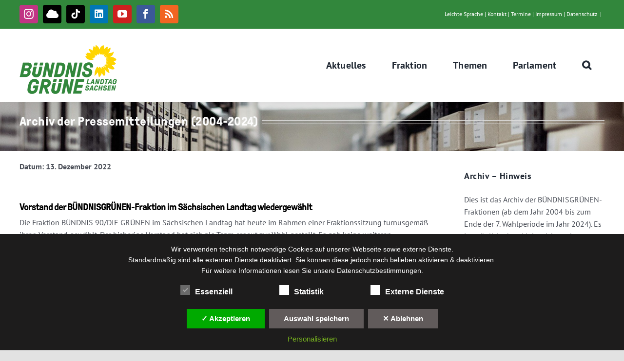

--- FILE ---
content_type: text/html; charset=UTF-8
request_url: https://www.gruene-fraktion-sachsen.de/presse/pressemitteilungen/2022/vorstand-der-buendnisgruenen-fraktion-im-saechsischen-landtag-wiedergewaehlt/
body_size: 20223
content:
<!DOCTYPE html>
<html class="avada-html-layout-wide avada-html-header-position-top" lang="de">
<head>
	<meta http-equiv="X-UA-Compatible" content="IE=edge" />
	<meta http-equiv="Content-Type" content="text/html; charset=utf-8"/>
	<meta name="viewport" content="width=device-width, initial-scale=1" />
	<style id="awlb-live-editor">.fusion-builder-live .fusion-builder-live-toolbar .fusion-toolbar-nav > li.fusion-branding .fusion-builder-logo-wrapper .fusiona-avada-logo {background: url( https://www.gruene-fraktion-sachsen.de/wp-content/uploads/2021/04/BUeNDNISGRUeNE-Blume-2021-180.png ) no-repeat center !important;
				background-size: contain !important;
				width: 30px;
				height: 30px;}.fusion-builder-live .fusion-builder-live-toolbar .fusion-toolbar-nav > li.fusion-branding .fusion-builder-logo-wrapper .fusiona-avada-logo:before {
					display: none;
				}</style><meta name='robots' content='index, follow, max-image-preview:large, max-snippet:-1, max-video-preview:-1' />

	<!-- This site is optimized with the Yoast SEO Premium plugin v18.4 (Yoast SEO v26.8) - https://yoast.com/product/yoast-seo-premium-wordpress/ -->
	<title>Vorstand der BÜNDNISGRÜNEN-Fraktion im Sächsischen Landtag wiedergewählt &#8211; Fraktion BÜNDNIS 90/DIE GRÜNEN im Sächsischen Landtag</title>
	<meta name="description" content="Der bisherige Vorstand hat sich als Team erneut zur Wahl gestellt und wurde im Amt bestätigt" />
	<link rel="canonical" href="https://www.gruene-fraktion-sachsen.de/presse/pressemitteilungen/2022/vorstand-der-buendnisgruenen-fraktion-im-saechsischen-landtag-wiedergewaehlt/" />
	<meta property="og:locale" content="de_DE" />
	<meta property="og:type" content="article" />
	<meta property="og:title" content="Vorstand der BÜNDNISGRÜNEN-Fraktion im Sächsischen Landtag wiedergewählt" />
	<meta property="og:description" content="Der bisherige Vorstand hat sich als Team erneut zur Wahl gestellt und wurde im Amt bestätigt" />
	<meta property="og:url" content="https://www.gruene-fraktion-sachsen.de/presse/pressemitteilungen/2022/vorstand-der-buendnisgruenen-fraktion-im-saechsischen-landtag-wiedergewaehlt/" />
	<meta property="og:site_name" content="Fraktion BÜNDNIS 90/DIE GRÜNEN im Sächsischen Landtag" />
	<meta property="article:publisher" content="https://www.facebook.com/GrueneFraktionSachsen/" />
	<meta property="article:author" content="https://www.facebook.com/GrueneFraktionSachsen/" />
	<meta property="article:published_time" content="2022-12-13T15:55:56+00:00" />
	<meta property="article:modified_time" content="2025-01-09T12:58:01+00:00" />
	<meta property="og:image" content="https://www.gruene-fraktion-sachsen.de/wp-content/uploads/2020/10/fraktionslogo-social-media.jpg" />
	<meta property="og:image:width" content="1200" />
	<meta property="og:image:height" content="750" />
	<meta property="og:image:type" content="image/jpeg" />
	<meta name="author" content="BÜNDNISGRÜNE Landtagsfraktion Sachsen" />
	<meta name="twitter:card" content="summary_large_image" />
	<meta name="twitter:title" content="Vorstand der BÜNDNISGRÜNEN-Fraktion im Sächsischen Landtag wiedergewählt" />
	<meta name="twitter:description" content="Der bisherige Vorstand hat sich als Team erneut zur Wahl gestellt und wurde im Amt bestätigt" />
	<meta name="twitter:creator" content="@SaxGruen" />
	<meta name="twitter:site" content="@SaxGruen" />
	<meta name="twitter:label1" content="Verfasst von" />
	<meta name="twitter:data1" content="BÜNDNISGRÜNE Landtagsfraktion Sachsen" />
	<meta name="twitter:label2" content="Geschätzte Lesezeit" />
	<meta name="twitter:data2" content="2 Minuten" />
	<script type="application/ld+json" class="yoast-schema-graph">{"@context":"https://schema.org","@graph":[{"@type":"Article","@id":"https://www.gruene-fraktion-sachsen.de/presse/pressemitteilungen/2022/vorstand-der-buendnisgruenen-fraktion-im-saechsischen-landtag-wiedergewaehlt/#article","isPartOf":{"@id":"https://www.gruene-fraktion-sachsen.de/presse/pressemitteilungen/2022/vorstand-der-buendnisgruenen-fraktion-im-saechsischen-landtag-wiedergewaehlt/"},"author":{"@id":"https://www.gruene-fraktion-sachsen.de/#/schema/person/318ee4271df88602ff70bdd78ff2e955"},"headline":"Vorstand der BÜNDNISGRÜNEN-Fraktion im Sächsischen Landtag wiedergewählt","datePublished":"2022-12-13T15:55:56+00:00","dateModified":"2025-01-09T12:58:01+00:00","mainEntityOfPage":{"@id":"https://www.gruene-fraktion-sachsen.de/presse/pressemitteilungen/2022/vorstand-der-buendnisgruenen-fraktion-im-saechsischen-landtag-wiedergewaehlt/"},"wordCount":460,"commentCount":0,"publisher":{"@id":"https://www.gruene-fraktion-sachsen.de/#organization"},"image":{"@id":"https://www.gruene-fraktion-sachsen.de/presse/pressemitteilungen/2022/vorstand-der-buendnisgruenen-fraktion-im-saechsischen-landtag-wiedergewaehlt/#primaryimage"},"thumbnailUrl":"https://www.gruene-fraktion-sachsen.de/wp-content/uploads/2020/10/fraktionslogo-social-media.jpg","keywords":["Fraktionen &amp; Landtag","Landtag"],"articleSection":["Archiv","Pressemitteilungen"],"inLanguage":"de","potentialAction":[{"@type":"CommentAction","name":"Comment","target":["https://www.gruene-fraktion-sachsen.de/presse/pressemitteilungen/2022/vorstand-der-buendnisgruenen-fraktion-im-saechsischen-landtag-wiedergewaehlt/#respond"]}]},{"@type":"WebPage","@id":"https://www.gruene-fraktion-sachsen.de/presse/pressemitteilungen/2022/vorstand-der-buendnisgruenen-fraktion-im-saechsischen-landtag-wiedergewaehlt/","url":"https://www.gruene-fraktion-sachsen.de/presse/pressemitteilungen/2022/vorstand-der-buendnisgruenen-fraktion-im-saechsischen-landtag-wiedergewaehlt/","name":"Vorstand der BÜNDNISGRÜNEN-Fraktion im Sächsischen Landtag wiedergewählt &#8211; Fraktion BÜNDNIS 90/DIE GRÜNEN im Sächsischen Landtag","isPartOf":{"@id":"https://www.gruene-fraktion-sachsen.de/#website"},"primaryImageOfPage":{"@id":"https://www.gruene-fraktion-sachsen.de/presse/pressemitteilungen/2022/vorstand-der-buendnisgruenen-fraktion-im-saechsischen-landtag-wiedergewaehlt/#primaryimage"},"image":{"@id":"https://www.gruene-fraktion-sachsen.de/presse/pressemitteilungen/2022/vorstand-der-buendnisgruenen-fraktion-im-saechsischen-landtag-wiedergewaehlt/#primaryimage"},"thumbnailUrl":"https://www.gruene-fraktion-sachsen.de/wp-content/uploads/2020/10/fraktionslogo-social-media.jpg","datePublished":"2022-12-13T15:55:56+00:00","dateModified":"2025-01-09T12:58:01+00:00","description":"Der bisherige Vorstand hat sich als Team erneut zur Wahl gestellt und wurde im Amt bestätigt","breadcrumb":{"@id":"https://www.gruene-fraktion-sachsen.de/presse/pressemitteilungen/2022/vorstand-der-buendnisgruenen-fraktion-im-saechsischen-landtag-wiedergewaehlt/#breadcrumb"},"inLanguage":"de","potentialAction":[{"@type":"ReadAction","target":["https://www.gruene-fraktion-sachsen.de/presse/pressemitteilungen/2022/vorstand-der-buendnisgruenen-fraktion-im-saechsischen-landtag-wiedergewaehlt/"]}],"author":{"@id":"https://www.gruene-fraktion-sachsen.de/#/schema/person/318ee4271df88602ff70bdd78ff2e955"}},{"@type":"ImageObject","inLanguage":"de","@id":"https://www.gruene-fraktion-sachsen.de/presse/pressemitteilungen/2022/vorstand-der-buendnisgruenen-fraktion-im-saechsischen-landtag-wiedergewaehlt/#primaryimage","url":"https://www.gruene-fraktion-sachsen.de/wp-content/uploads/2020/10/fraktionslogo-social-media.jpg","contentUrl":"https://www.gruene-fraktion-sachsen.de/wp-content/uploads/2020/10/fraktionslogo-social-media.jpg","width":1200,"height":750,"caption":"Logo der BÜNDNISGRÜNEN-Fraktion Sachsen"},{"@type":"BreadcrumbList","@id":"https://www.gruene-fraktion-sachsen.de/presse/pressemitteilungen/2022/vorstand-der-buendnisgruenen-fraktion-im-saechsischen-landtag-wiedergewaehlt/#breadcrumb","itemListElement":[{"@type":"ListItem","position":1,"name":"Startseite","item":"https://www.gruene-fraktion-sachsen.de/"},{"@type":"ListItem","position":2,"name":"Vorstand der BÜNDNISGRÜNEN-Fraktion im Sächsischen Landtag wiedergewählt"}]},{"@type":"WebSite","@id":"https://www.gruene-fraktion-sachsen.de/#website","url":"https://www.gruene-fraktion-sachsen.de/","name":"Fraktion BÜNDNIS 90/DIE GRÜNEN im Sächsischen Landtag","description":"7 Bündnisgrüne für Sachsen.","publisher":{"@id":"https://www.gruene-fraktion-sachsen.de/#organization"},"potentialAction":[{"@type":"SearchAction","target":{"@type":"EntryPoint","urlTemplate":"https://www.gruene-fraktion-sachsen.de/?s={search_term_string}"},"query-input":{"@type":"PropertyValueSpecification","valueRequired":true,"valueName":"search_term_string"}}],"inLanguage":"de"},{"@type":"Organization","@id":"https://www.gruene-fraktion-sachsen.de/#organization","name":"Fraktion BÜNDNIS 90/DIE GRÜNEN im Sächsischen Landtag","url":"https://www.gruene-fraktion-sachsen.de/","logo":{"@type":"ImageObject","inLanguage":"de","@id":"https://www.gruene-fraktion-sachsen.de/#/schema/logo/image/","url":"https://www.gruene-fraktion-sachsen.de/wp-content/uploads/2021/05/buendnisgruene-logo-website-retina.png","contentUrl":"https://www.gruene-fraktion-sachsen.de/wp-content/uploads/2021/05/buendnisgruene-logo-website-retina.png","width":400,"height":220,"caption":"Fraktion BÜNDNIS 90/DIE GRÜNEN im Sächsischen Landtag"},"image":{"@id":"https://www.gruene-fraktion-sachsen.de/#/schema/logo/image/"},"sameAs":["https://www.facebook.com/GrueneFraktionSachsen/","https://x.com/SaxGruen","https://www.instagram.com/gruenefraktionsachsen","https://www.youtube.com/channel/UCE4iryl41cekCw7oqkSVxOA"]},{"@type":"Person","@id":"https://www.gruene-fraktion-sachsen.de/#/schema/person/318ee4271df88602ff70bdd78ff2e955","name":"BÜNDNISGRÜNE Landtagsfraktion Sachsen","image":{"@type":"ImageObject","inLanguage":"de","@id":"https://www.gruene-fraktion-sachsen.de/#/schema/person/image/9389d149d51013a3b310f53ff1be66cf","url":"https://www.gruene-fraktion-sachsen.de/wp-content/uploads/2023/11/buendnisgruene-logo.png","contentUrl":"https://www.gruene-fraktion-sachsen.de/wp-content/uploads/2023/11/buendnisgruene-logo.png","caption":"BÜNDNISGRÜNE Landtagsfraktion Sachsen"},"sameAs":["https://www.gruene-fraktion-sachsen.de/","https://www.facebook.com/GrueneFraktionSachsen/","https://www.instagram.com/gruenefraktionsachsen","https://x.com/SaxGruen","https://www.youtube.com/channel/UCE4iryl41cekCw7oqkSVxOA"],"url":"https://www.gruene-fraktion-sachsen.de/author/eric/"}]}</script>
	<!-- / Yoast SEO Premium plugin. -->


								<link rel="icon" href="https://www.gruene-fraktion-sachsen.de/wp-content/uploads/2021/04/BUeNDNISGRUeNE-Blume-2021-64.png" type="image/png" />
		
					<!-- Apple Touch Icon -->
						<link rel="apple-touch-icon" sizes="180x180" href="https://www.gruene-fraktion-sachsen.de/wp-content/uploads/2021/04/BUeNDNISGRUeNE-Blume-2021-180.png" type="image/png">
		
					<!-- Android Icon -->
						<link rel="icon" sizes="192x192" href="https://www.gruene-fraktion-sachsen.de/wp-content/uploads/2021/04/BUeNDNISGRUeNE-Blume-2021-120.png" type="image/png">
		
					<!-- MS Edge Icon -->
						<meta name="msapplication-TileImage" content="https://www.gruene-fraktion-sachsen.de/wp-content/uploads/2021/04/BUeNDNISGRUeNE-Blume-2021-152.png" type="image/png">
				<link rel="alternate" title="oEmbed (JSON)" type="application/json+oembed" href="https://www.gruene-fraktion-sachsen.de/wp-json/oembed/1.0/embed?url=https%3A%2F%2Fwww.gruene-fraktion-sachsen.de%2Fpresse%2Fpressemitteilungen%2F2022%2Fvorstand-der-buendnisgruenen-fraktion-im-saechsischen-landtag-wiedergewaehlt%2F" />
<link rel="alternate" title="oEmbed (XML)" type="text/xml+oembed" href="https://www.gruene-fraktion-sachsen.de/wp-json/oembed/1.0/embed?url=https%3A%2F%2Fwww.gruene-fraktion-sachsen.de%2Fpresse%2Fpressemitteilungen%2F2022%2Fvorstand-der-buendnisgruenen-fraktion-im-saechsischen-landtag-wiedergewaehlt%2F&#038;format=xml" />
<style id='wp-img-auto-sizes-contain-inline-css' type='text/css'>
img:is([sizes=auto i],[sizes^="auto," i]){contain-intrinsic-size:3000px 1500px}
/*# sourceURL=wp-img-auto-sizes-contain-inline-css */
</style>
<style id='wp-emoji-styles-inline-css' type='text/css'>

	img.wp-smiley, img.emoji {
		display: inline !important;
		border: none !important;
		box-shadow: none !important;
		height: 1em !important;
		width: 1em !important;
		margin: 0 0.07em !important;
		vertical-align: -0.1em !important;
		background: none !important;
		padding: 0 !important;
	}
/*# sourceURL=wp-emoji-styles-inline-css */
</style>
<link rel='stylesheet' id='wpdm-fonticon-css' href='https://www.gruene-fraktion-sachsen.de/wp-content/plugins/download-manager/assets/wpdm-iconfont/css/wpdm-icons.css?ver=6.9' type='text/css' media='all' />
<link rel='stylesheet' id='wpdm-front-css' href='https://www.gruene-fraktion-sachsen.de/wp-content/plugins/download-manager/assets/css/front.min.css?ver=3.3.46' type='text/css' media='all' />
<link rel='stylesheet' id='wpdm-front-dark-css' href='https://www.gruene-fraktion-sachsen.de/wp-content/plugins/download-manager/assets/css/front-dark.min.css?ver=3.3.46' type='text/css' media='all' />
<link rel='stylesheet' id='wp-event-manager-frontend-css' href='https://www.gruene-fraktion-sachsen.de/wp-content/plugins/wp-event-manager/assets/css/frontend.min.css?ver=6.9' type='text/css' media='all' />
<link rel='stylesheet' id='wp-event-manager-jquery-ui-css-css' href='https://www.gruene-fraktion-sachsen.de/wp-content/plugins/wp-event-manager/assets/js/jquery-ui/jquery-ui.css?ver=6.9' type='text/css' media='all' />
<link rel='stylesheet' id='wp-event-manager-jquery-timepicker-css-css' href='https://www.gruene-fraktion-sachsen.de/wp-content/plugins/wp-event-manager/assets/js/jquery-timepicker/jquery.timepicker.min.css?ver=6.9' type='text/css' media='all' />
<link rel='stylesheet' id='wp-event-manager-grid-style-css' href='https://www.gruene-fraktion-sachsen.de/wp-content/plugins/wp-event-manager/assets/css/wpem-grid.min.css?ver=6.9' type='text/css' media='all' />
<link rel='stylesheet' id='wp-event-manager-font-style-css' href='https://www.gruene-fraktion-sachsen.de/wp-content/plugins/wp-event-manager/assets/fonts/style.css?ver=6.9' type='text/css' media='all' />
<link rel='stylesheet' id='dsgvoaio_css-css' href='https://www.gruene-fraktion-sachsen.de/wp-content/plugins/dsgvo-all-in-one-for-wp-pro/assets/css/plugin.css?ver=6.9' type='text/css' media='all' />
<link rel='stylesheet' id='dashicons-css' href='https://www.gruene-fraktion-sachsen.de/wp-includes/css/dashicons.min.css?ver=6.9' type='text/css' media='all' />
<link rel='stylesheet' id='fusion-dynamic-css-css' href='https://www.gruene-fraktion-sachsen.de/wp-content/uploads/fusion-styles/f363296996d24e4bd4e8001f9ce166e1.min.css?ver=3.14.2' type='text/css' media='all' />
<script type="text/javascript" src="https://www.gruene-fraktion-sachsen.de/wp-includes/js/jquery/jquery.min.js?ver=3.7.1" id="jquery-core-js"></script>
<script type="text/javascript" src="https://www.gruene-fraktion-sachsen.de/wp-includes/js/jquery/jquery-migrate.min.js?ver=3.4.1" id="jquery-migrate-js"></script>
<script type="text/javascript" src="https://www.gruene-fraktion-sachsen.de/wp-content/plugins/download-manager/assets/js/wpdm.min.js?ver=6.9" id="wpdm-frontend-js-js"></script>
<script type="text/javascript" id="wpdm-frontjs-js-extra">
/* <![CDATA[ */
var wpdm_url = {"home":"https://www.gruene-fraktion-sachsen.de/","site":"https://www.gruene-fraktion-sachsen.de/","ajax":"https://www.gruene-fraktion-sachsen.de/wp-admin/admin-ajax.php"};
var wpdm_js = {"spinner":"\u003Ci class=\"wpdm-icon wpdm-sun wpdm-spin\"\u003E\u003C/i\u003E","client_id":"0f83996bafdc18d872c4052524d902a2"};
var wpdm_strings = {"pass_var":"Password Verified!","pass_var_q":"Bitte klicke auf den folgenden Button, um den Download zu starten.","start_dl":"Download starten"};
//# sourceURL=wpdm-frontjs-js-extra
/* ]]> */
</script>
<script type="text/javascript" src="https://www.gruene-fraktion-sachsen.de/wp-content/plugins/download-manager/assets/js/front.min.js?ver=3.3.46" id="wpdm-frontjs-js"></script>
<script type="text/javascript" id="dsgvoaio_core_js-js-extra">
/* <![CDATA[ */
var parms = {"iframe_blocker_layertext":[" "," "," "," "," "],"shortcode_blocker_layertext":{"1":" ","2":" ","3":" ","4":" ","5":" "},"adminajaxurl":"https://www.gruene-fraktion-sachsen.de/wp-admin/admin-ajax.php","textgfrecaptchaloaded":"","customservice1_use":"","customservice1_needconsent":"true","customservice1_key":"customservice1","customservice1_name":"","customservice1_cookies":"","customservice1_type":"social","customservice1_readmore":"","customservice1_code_accept":"","customservice1_code_reject":"","customservice2_use":"","customservice2_needconsent":"true","customservice2_key":"customservice2","customservice2_name":"","customservice2_cookies":"","customservice2_type":"social","customservice2_readmore":"","customservice2_code_accept":"","customservice2_code_reject":"","customservice3_use":"","customservice3_needconsent":"true","customservice3_key":"customservice3","customservice3_name":"","customservice3_cookies":"","customservice3_type":"social","customservice3_readmore":"","customservice3_code_accept":"","customservice3_code_reject":"","animation_time":"1000","use_wpgmp":"","customservice4_use":"","customservice4_needconsent":"true","customservice4_key":"customservice4","customservice4_name":"","customservice4_cookies":"","customservice4_type":"social","customservice4_readmore":"","customservice4_code_accept":"","customservice4_code_reject":"","customservice5_use":"","customservice5_needconsent":"true","customservice5_key":"customservice5","customservice5_name":"","customservice5_cookies":"","customservice5_type":"social","customservice5_readmore":"","customservice5_code_accept":"","customservice5_code_reject":"","desc_other":"Dienste zum Anzeigen von Web-Inhalten.","desc_support":"Support Dienste erlauben es die Urheber der Seite zu kontaktieren und sie zu verbessern.","desc_comment":"Kommentar Dienste erleichtern die Organisation von Kommentaren und helfen dabei Spam zu verhindern.","desc_video":"Video Platformen erlauben Videoinhalte einzublenden und die Sichtbarkeit der Seite zu erh\u00f6hen.","desc_social":"Soziale Netzwerke k\u00f6nnen die Benutzbarkeit der Seite verbessern und den Bekanntheitsgrad erh\u00f6hen.","desc_analytic":"Die verwendeten Besucher Z\u00e4hldienste generieren Statistiken die dabei helfen, die Seite zu verbessern.","desc_ads":"Werbenetzwerke dienen dazu um dem Seitenbetreiber Einnahmen zu generieren.","desc_apis":"APIs werden benutzt um Skripte zu laden, wie: Geolokalisation, Suchmaschinen, \u00dcbersetzungen, ...","desc_essentail":"Hierbei handelt es sich um technisch notwendige Cookies.","popupagbs":" ","cookiedescriptiontext":"Wenn Sie diese Dienste nutzen, erlauben Sie deren 'Cookies' und Tracking-Funktionen, die zu ihrer ordnungsgem\u00e4\u00dfen Funktion notwendig sind.","nocookietext":"Dieser Dienst hat keine Cookies gespeichert","cookietextusagebefore":"Cookies:","linkto":"Zur offiziellen Webseite","cookietextusage":"Gespeicherte Cookies:","privacybtntext":"Datenschutzbedingungen","closetext":"Schlie\u00dfen","deactivatedtext":"ist deaktiviert.","accepttext":"Erlauben","denytext":"Ablehnen","noticestyle":"style1","gofundmename":"GoFundMe","openstreetmapname":"OpenStreetMap","komootname":"Komoot","piwikname":"Matomo (Piwik)","cookie_time":"7","statcountername":"Statcounter","fastcountername":"FastCounter","fbcustomerchatname":"Messenger Customer Chat","onesignalname":"OneSignal","tidioname":"Tidio Live Chat","slimstatsname":"Slimstats","etrackername":"eTracker","clickyname":"Clicky","slidesharename":"Slideshare","vimeoname":"Vimeo","hearthisname":"Hearthis","mixcloudname":"Mixcloud","soundcloudname":"Soundcloud","dailymotionname":"Dailymotion","youtubename":"Youtube","addtoanyname":"AddToAny","addthisname":"AddThis","calendlyname":"Calendly","shareaholicname":"Shareaholic","sharethisdisplayname":"ShareThis","fblikename":"Facebook (Gef\u00e4llt mir / Like Button)","fbfeedname":"Facebook Feed","fbcommentsname":"Facebook Kommentare","pinterestname":"Pinterest","instagramname":"Instagram","diqusname":"Disqus","amazonname":"Amazon","recaptchaname":"reCAPTCHA","hcaptchaname":"hCaptcha","gmapsname":"Google Maps","gdocsname":"Google Docs","gformsname":"Google Forms","hotjarname":"Hotjar","awinname":"Awin","criteoname":"Criteo","adsensename":"Google Adsense","gatagname":"Google Tag Manager (gtag.js)","ganame":"Google Analytics","fbpixelname":"Facebook Pixel","pixelorderid":"","fbpixel_content_type":"","fbpixel_content_ids":"","fbpixel_currency":"","fbpixel_product_cat":"","fbpixel_content_name":"","fbpixel_product_price":"","isbuyedsendet":"","allowallname":"Alle erlauben","denyallname":"Alle ablehnen","showpolicyname":"Datenschutzbedingungen / Cookies","yesname":"Ja","noname":"Nein","maincookiesname":"Allgemeine Cookies","language":"de","auto_accept_scrolling_percent":"25","wpcookiesname":"Allgemeine Cookies","privacysettingsname":"Datenschutz Einstellungen","servicecontrolname":"Datenschutz-Kontrolle","other_cat_name":"Andere","essential_cat_name":"Essenziell","apis_cat_name":"APIs","support_cat_name":"Support Dienste","comments_cat_name":"Kommentar Dienste","video_cat_name":"Video & Audio Dienste","social_cat_name":"Soziale Netzwerke","ads_cat_name":"Anzeigen Netzwerke","analytics_cat_name":"Besucherz\u00e4hlerdienste","popupbtncolor":"808080","popupbtncoloractive":"1B870B","popupbtncolordeactive":"9C1A1A","instagram_accesstoken":"0","instagram_userid":"0","plugin_dir":"https%3A%2F%2Fwww.gruene-fraktion-sachsen.de%2Fwp-content%2Fplugins%2Fdsgvo-all-in-one-for-wp-pro%2F","plugin_url":"https%3A%2F%2Fwww.gruene-fraktion-sachsen.de%2Fwp-content%2Fplugins%2Fdsgvo-all-in-one-for-wp-pro%2F","btnbgcoloraccept":"00AA00","cansetcookies":"Folgende Cookies k\u00f6nnen gespeichert werden","usenocookies":"Dieser Dienst nutzt keine Cookies","nocookiesaved":"Dieser Dienst hat keine Cookies gespeichert","savedcookies":"Gespeicherte Cookies:","matomo_defaultoptinout":"optin","ga_defaultoptinout":"optin","pixeleventcurrency":"","pixeleventamount":"","pixelevent":"","autoacceptscrolling":"","backgroundcolor":"1D1C1C","textcolor":"FFFFFF","buttonbackground":"615B5B","buttontextcolor":"FFFFFF","buttonlinkcolor":"FFFFFF","cookietext":"\u003Cp\u003EWir verwenden technisch notwendige Cookies auf unserer Webseite sowie externe Dienste.\u003Cbr /\u003E\nStandardm\u00e4\u00dfig sind alle externen Dienste deaktiviert. Sie k\u00f6nnen diese jedoch nach belieben aktivieren & deaktivieren.\u003Cbr /\u003E\nF\u00fcr weitere Informationen lesen Sie unsere \u003Ca href=\"https://www.gruene-fraktion-sachsen.de/datenschutzerklaerung/\"\u003EDatenschutzbestimmungen.\u003C/a\u003E\u003C/p\u003E\n","cookiesavetext":"Auswahl speichern","cookieaccepttext":"Akzeptieren","btn_text_customize":"Personalisieren","cookietextscroll":"Durch das fortgesetzte bl\u00e4ttern, stimmen Sie der Benutzung von externen Diensten automatisch zu.","policyurl":"https://www.gruene-fraktion-sachsen.de/datenschutzerklaerung/","onscrolltext":"\u003Cp\u003EDurch das fortgesetzte bl\u00e4ttern, stimmen Sie der Benutzung von externen Diensten automatisch zu.\u003C/p\u003E\n","onscrolltextbold":"Durch das fortgesetzte bl\u00e4ttern, stimmen Sie der Benutzung von externen Diensten automatisch zu.","base":"https://www.gruene-fraktion-sachsen.de","lightordark":"dark","loadingtext":"\u003Cdiv class='dsgvoaio_loading_text'\u003E\u003Cdiv class='dsgvoaio-lds'\u003E\u003Cdiv\u003E\u003C/div\u003E\u003Cdiv\u003E\u003C/div\u003E\u003Cdiv\u003E\u003C/div\u003E\u003Cdiv\u003E\u003C/div\u003E\u003C/div\u003E\u003Cbr/\u003EBitte warten. Der Dienst wird geladen...\u003C/div\u003E","show_layertext":"","googlemaps_spt":"","gofundme_spt":"","recaptcha_spt":"","hcaptcha_spt":"","addtoany_spt":"","linkedin_spt":"","addthis_spt":"","shareaholic_spt":"","sharethis_spt":"","openstreetmap_spt":"","komoot_spt":"","amazon_spt":"","criteo_spt":"","adsense_spt":"","vgwort_spt":"","fastcounter_spt":"","statcounter_spt":"","slideshare_spt":"","mixcloud_spt":"","hearthis_spt":"","soundcloud_spt":"","dailymotion_spt":"","vimeo_spt":"","twitch_spt":"","calendly_spt":"","youtube_spt":"F\u00fcr die Nutzung von YouTube (YouTube, LLC, 901 Cherry Ave., San Bruno, CA 94066, USA) ben\u00f6tigen wir laut DSGVO Ihre Zustimmung.\r\n\r\nEs werden seitens YouTube personenbezogene Daten erhoben, verarbeitet und gespeichert. Welche Daten genau entnehmen Sie bitte den Datenschutzbedingungen.","gdocs_spt":"","gforms_spt":"","youtubeplaylist_spt":"F\u00fcr die Nutzung von YouTube (YouTube, LLC, 901 Cherry Ave., San Bruno, CA 94066, USA) ben\u00f6tigen wir laut DSGVO Ihre Zustimmung.\r\n\r\nEs werden seitens YouTube personenbezogene Daten erhoben, verarbeitet und gespeichert. Welche Daten genau entnehmen Sie bitte den Datenschutzbedingungen.","vgwort_defaultoptinout":"optin","woocommercecookies":"","polylangcookie":"","languageswitcher":" ","policyurltext":"Hier finden Sie unsere Datenschutzbestimmungen","ablehnentxt":"Ablehnen","ablehnentext":"Sie haben die Bedingungen abgelehnt. Sie werden daher auf google.de weitergeleitet.","ablehnenurl":"www.google.de","showrejectbtn":"on","outgoing_text":"\u003Cp\u003E\u003Cstrong\u003ESie verlassen nun unsere Internetpr\u00e4senz\u003C/strong\u003E\u003C/p\u003E\n\u003Cp\u003EDa Sie auf einen externen Link geklickt haben verlassen Sie nun unsere Internetpr\u00e4senz.\u003C/p\u003E\n\u003Cp\u003ESind Sie damit einverstanden so klicken Sie auf den nachfolgenden Button:\u003C/p\u003E\n","checkbox_externals_label":"Externe Dienste","checkbox_statistics_label":"Statistik","checkbox_essentials_label":"Essenziell","imprinturl":"https://www.gruene-fraktion-sachsen.de/presse/pressemitteilungen/2022/vorstand-der-buendnisgruenen-fraktion-im-saechsischen-landtag-wiedergewaehlt/","text_policy":"Datenschutzbedingungen","text_imprint":"Impressum","cookietextheader":"Datenschutzbedingungen","show_notice_heading":"on","close_popup_auto":"off"};
//# sourceURL=dsgvoaio_core_js-js-extra
/* ]]> */
</script>
<script type="text/javascript" src="https://www.gruene-fraktion-sachsen.de/wp-content/plugins/dsgvo-all-in-one-for-wp-pro/assets/js/tarteaucitron/tarteaucitron.min.js?ver=6.9" id="dsgvoaio_core_js-js"></script>
<script type="text/javascript" src="https://www.gruene-fraktion-sachsen.de/wp-content/plugins/dsgvo-all-in-one-for-wp-pro/assets/js/postscribe.min.js?ver=6.9" id="dsdvo_wp_postscribe-js"></script>
<link rel="https://api.w.org/" href="https://www.gruene-fraktion-sachsen.de/wp-json/" /><link rel="alternate" title="JSON" type="application/json" href="https://www.gruene-fraktion-sachsen.de/wp-json/wp/v2/posts/18485" /><link rel="EditURI" type="application/rsd+xml" title="RSD" href="https://www.gruene-fraktion-sachsen.de/xmlrpc.php?rsd" />
<meta name="generator" content="WordPress 6.9" />
<link rel='shortlink' href='https://www.gruene-fraktion-sachsen.de/?p=18485' />
<link rel="preload" href="https://www.gruene-fraktion-sachsen.de/wp-content/themes/Avada/includes/lib/assets/fonts/icomoon/awb-icons.woff" as="font" type="font/woff" crossorigin><link rel="preload" href="//www.gruene-fraktion-sachsen.de/wp-content/themes/Avada/includes/lib/assets/fonts/fontawesome/webfonts/fa-brands-400.woff2" as="font" type="font/woff2" crossorigin><link rel="preload" href="//www.gruene-fraktion-sachsen.de/wp-content/themes/Avada/includes/lib/assets/fonts/fontawesome/webfonts/fa-regular-400.woff2" as="font" type="font/woff2" crossorigin><link rel="preload" href="//www.gruene-fraktion-sachsen.de/wp-content/themes/Avada/includes/lib/assets/fonts/fontawesome/webfonts/fa-solid-900.woff2" as="font" type="font/woff2" crossorigin><link rel="preload" href="https://www.gruene-fraktion-sachsen.de/wp-content/uploads/fusion-gfonts/tDbD2oWUg0MKqScQ7Q.woff2" as="font" type="font/woff2" crossorigin><link rel="preload" href="https://www.gruene-fraktion-sachsen.de/wp-content/uploads/fusion-gfonts/memvYaGs126MiZpBA-UvWbX2vVnXBbObj2OVTS-muw.woff2" as="font" type="font/woff2" crossorigin><link rel="preload" href="https://www.gruene-fraktion-sachsen.de/wp-content/uploads/fusion-gfonts/jizaRExUiTo99u79D0KExQ.woff2" as="font" type="font/woff2" crossorigin><style type="text/css" id="css-fb-visibility">@media screen and (max-width: 640px){.fusion-no-small-visibility{display:none !important;}body .sm-text-align-center{text-align:center !important;}body .sm-text-align-left{text-align:left !important;}body .sm-text-align-right{text-align:right !important;}body .sm-text-align-justify{text-align:justify !important;}body .sm-flex-align-center{justify-content:center !important;}body .sm-flex-align-flex-start{justify-content:flex-start !important;}body .sm-flex-align-flex-end{justify-content:flex-end !important;}body .sm-mx-auto{margin-left:auto !important;margin-right:auto !important;}body .sm-ml-auto{margin-left:auto !important;}body .sm-mr-auto{margin-right:auto !important;}body .fusion-absolute-position-small{position:absolute;width:100%;}.awb-sticky.awb-sticky-small{ position: sticky; top: var(--awb-sticky-offset,0); }}@media screen and (min-width: 641px) and (max-width: 1024px){.fusion-no-medium-visibility{display:none !important;}body .md-text-align-center{text-align:center !important;}body .md-text-align-left{text-align:left !important;}body .md-text-align-right{text-align:right !important;}body .md-text-align-justify{text-align:justify !important;}body .md-flex-align-center{justify-content:center !important;}body .md-flex-align-flex-start{justify-content:flex-start !important;}body .md-flex-align-flex-end{justify-content:flex-end !important;}body .md-mx-auto{margin-left:auto !important;margin-right:auto !important;}body .md-ml-auto{margin-left:auto !important;}body .md-mr-auto{margin-right:auto !important;}body .fusion-absolute-position-medium{position:absolute;width:100%;}.awb-sticky.awb-sticky-medium{ position: sticky; top: var(--awb-sticky-offset,0); }}@media screen and (min-width: 1025px){.fusion-no-large-visibility{display:none !important;}body .lg-text-align-center{text-align:center !important;}body .lg-text-align-left{text-align:left !important;}body .lg-text-align-right{text-align:right !important;}body .lg-text-align-justify{text-align:justify !important;}body .lg-flex-align-center{justify-content:center !important;}body .lg-flex-align-flex-start{justify-content:flex-start !important;}body .lg-flex-align-flex-end{justify-content:flex-end !important;}body .lg-mx-auto{margin-left:auto !important;margin-right:auto !important;}body .lg-ml-auto{margin-left:auto !important;}body .lg-mr-auto{margin-right:auto !important;}body .fusion-absolute-position-large{position:absolute;width:100%;}.awb-sticky.awb-sticky-large{ position: sticky; top: var(--awb-sticky-offset,0); }}</style><style type="text/css" id="fusion-branding-style">#wpadminbar .avada-menu > .ab-item:before,#wpadminbar > #wp-toolbar #wp-admin-bar-fb-edit > .ab-item:before {background: url( https://www.gruene-fraktion-sachsen.de/wp-content/uploads/2021/04/BUeNDNISGRUeNE-Blume-2021-64.png ) no-repeat center !important;background-size: auto !important;content: "" !important;
						padding: 2px 0;
						width: 20px;
						height: 20px;
						background-size: contain !important;}</style><style>
				 .dsdvo-cookie-notice #tarteaucitronDisclaimerAlert a {
					color: #FFFFFF !important;
				 }
				 </style><style>
				 .dsdvo-cookie-notice.style1 #tarteaucitronDisclaimerAlert {
					float: left;
				 width: 65%;
				min-height: 35px;
				 }
				 </style><style>
						#tarteaucitronClosePanel {
							font-size: 12px !important;
			
						}					
					
						.tac_float .tarteaucitronAllow,  .tac_float  .tarteaucitronPolicy{
							font-size: 12px !important;
			
						}					
					
						.tac_float {
							font-size: 12px !important;
			
						}					
					
						.tarteaucitronListCookies , .tarteaucitronHidden .tarteaucitronTitle, .tarteaucitronName a{
							font-size: 12px !important;
			
						}					
					
						.tarteaucitronHidden .tarteaucitronTitle a , .tarteaucitronHidden .tarteaucitronTitle{
							font-size: 14px !important;
			
						}					
					
						.tarteaucitronName b {
							font-size: 18px !important;
			
						}					
					
						.tarteaucitronAllow , .tarteaucitronDeny, .tarteaucitronPolicy{
							font-size: 14px !important;
							line-height: 18px !important;
			
						}					
					
						#tarteaucitron #tarteaucitronServices .tarteaucitronMainLine .tarteaucitronName b, #tarteaucitron #tarteaucitronServices .tarteaucitronMainLine .tarteaucitronName a {
							font-size: 22px !important;
							line-height: 30px;
						}					
					
						.dsdvo-cookie-notice #tarteaucitronAccept, .dsdvo-cookie-notice #tarteaucitronPersonalize, .dsdvo-cookie-notice #tarteaucitronCloseAlert {
							font-size: 14px !important;
							line-height: 18px !important;
						}					
					
						#tarteaucitronDisclaimerAlert, #tarteaucitronDisclaimerAlert p, #tarteaucitronDisclaimerAlert table td, #tarteaucitronDisclaimerAlert table th, #tarteaucitronDisclaimerAlert b, #tarteaucitronDisclaimerAlert a {
							font-size: 14px !important;
						}	
						#tarteaucitronDisclaimerAlert, #tarteaucitronDisclaimerAlert p	 {
							line-height: 22px !important;
						}				
						#tarteaucitronDisclaimerAlert h1 {
							font-size: 29px !important;
						}	
						#tarteaucitronDisclaimerAlert h2 {
							font-size: 26px !important;
						}	
						#tarteaucitronDisclaimerAlert h3 {
							font-size: 23px !important;
						}	
						#tarteaucitronDisclaimerAlert h4 {
							font-size: 20px !important;
						}	
						#tarteaucitronDisclaimerAlert h5 {
							font-size: 17px !important;
						}	
						#tarteaucitronDisclaimerAlert h6 {
							font-size: 14px !important;
						}							
					
						.tac_float, .youtube_player .tac_float,.vimeo_player .tac_float {
							background: rgba(51, 51, 51, 0.85) !important;
							color: #FFFFFF !important;
						}	
						.tac_activate .tac_float b	{
							color: #FFFFFF !important;
						}				
					
						.tac_activate .tac_float .tarteaucitronAllow {
							color: #FFFFFF !important;
							background-color: #1B870B !important;
						}			
					
						.tac_activate .tac_float .tarteaucitronPolicy {
							color: #FFFFFF !important;
							background-color: #0B5087 !important;
						}			
					
						.tarteaucitronAlertSmallTop {
							top: auto !important;
							bottom: 20px !important;
							left: 35px !important;
							right: auto !important;
						}			
					
					.switchdsgvoaio-input:checked ~ .switchdsgvoaio-label {
						background: #1B870B !important;
					}
					.switchdsgvoaio-label {
						background: #9C1A1A !important;
					}
					.switchdsgvoaio-label:before {
						color: #FFFFFF;
					}	
					.switchdsgvoaio.dsgvoaiowaiting .switchdsgvoaio-label {
						background: #808080 !important;
					}					
					#tarteaucitron #tarteaucitronServices .tarteaucitronMainLine {
						background: #333333 !important;
						border: 3px solid #333333 !important;
						border-left: 9px solid #333333 !important;
						border-top: 5px solid #333333 !important;
						margin-bottom: 0;
						margin-top: 21px;
						position: relative;
					}
					.dsgvoaio_pol_header .dsgvo_hide_policy_popup .dashicons,#tarteaucitron #tarteaucitronServices .tarteaucitronMainLine .tarteaucitronName b, #tarteaucitron #tarteaucitronServices .tarteaucitronTitle, #tarteaucitronAlertSmall #tarteaucitronCookiesListContainer #tarteaucitronClosePanelCookie, #tarteaucitron #tarteaucitronClosePanel, #tarteaucitron #tarteaucitronServices .tarteaucitronMainLine .tarteaucitronName a, #tarteaucitron #tarteaucitronServices .tarteaucitronTitle a {
						color: #FFFFFF !important;
					}
	
					#tarteaucitronAlertSmall #tarteaucitronCookiesListContainer #tarteaucitronCookiesList .tarteaucitronTitle, #tarteaucitron #tarteaucitronServices .tarteaucitronTitle, #tarteaucitron #tarteaucitronInfo, #tarteaucitron #tarteaucitronServices .tarteaucitronDetails {
						background: #333333 !important;
					}
					
					#tarteaucitronAlertSmall #tarteaucitronCookiesListContainer #tarteaucitronClosePanelCookie, #tarteaucitron #tarteaucitronClosePanel, .dsgvoaio_pol_header {
						background: #333333 !important;
						
					}
					
					#tarteaucitron .tarteaucitronBorder {
						background: #fff;
						border: 2px solid #333333 !important;
					}
					
					#dsgvo_service_control .dsdvo-cookie-notice.style1 {
						background: #333333 !important;
					}
					
					#tarteaucitron #tarteaucitronServices .tarteaucitronLine .tarteaucitronAsk .tarteaucitronAllow, #tarteaucitron #tarteaucitronServices .tarteaucitronLine .tarteaucitronAsk .tarteaucitronDeny, .tac_activate .tarteaucitronAllow {
						background: #808080;
						color: #FFFFFF !important;
					}
					
					#tarteaucitronAlertSmall {
						background: #333333 !important;
						border-radius: 5px;
					}
					
					#tarteaucitronAlertBig #tarinner, #tarteaucitronAlertBig {
						border-radius: 5px;
					}
					
					.tarteaucitronBorder {
						border-bottom-left-radius: 5px;
						border-bottom-right-radius: 5px;						
					}
					
					#tarteaucitronClosePanel {
						border-top-left-radius: 5px;
						border-top-right-radius: 5px;						
					}
					
					#tarteaucitron #tarteaucitronServices .tarteaucitronMainLine, .dsgvoaio_pol_header {
						border-top-left-radius: 5px;					
					}					
					
					#tarteaucitronAlertSmall #tarteaucitronManager {
						color: #FFFFFF !important;
					}
					#tarteaucitronAlertSmall #tarteaucitronManager #tarteaucitronDot #tarteaucitronDotGreen {
						background-color: #1B870B !important;
					}
					
					#tarteaucitronAlertSmall #tarteaucitronManager #tarteaucitronDot #tarteaucitronDotRed {
						background-color: #9C1A1A !important;
					}
				 </style>		<script type="text/javascript">
			var doc = document.documentElement;
			doc.setAttribute( 'data-useragent', navigator.userAgent );
		</script>
		<meta name="generator" content="WordPress Download Manager 3.3.46" />
                <style>
        /* WPDM Link Template Styles */        </style>
                <style>

            :root {
                --color-primary: #4a8eff;
                --color-primary-rgb: 74, 142, 255;
                --color-primary-hover: #4a8eff;
                --color-primary-active: #4a8eff;
                --clr-sec: #6c757d;
                --clr-sec-rgb: 108, 117, 125;
                --clr-sec-hover: #6c757d;
                --clr-sec-active: #6c757d;
                --color-secondary: #6c757d;
                --color-secondary-rgb: 108, 117, 125;
                --color-secondary-hover: #6c757d;
                --color-secondary-active: #6c757d;
                --color-success: #18ce0f;
                --color-success-rgb: 24, 206, 15;
                --color-success-hover: #18ce0f;
                --color-success-active: #18ce0f;
                --color-info: #2CA8FF;
                --color-info-rgb: 44, 168, 255;
                --color-info-hover: #2CA8FF;
                --color-info-active: #2CA8FF;
                --color-warning: #FFB236;
                --color-warning-rgb: 255, 178, 54;
                --color-warning-hover: #FFB236;
                --color-warning-active: #FFB236;
                --color-danger: #ff5062;
                --color-danger-rgb: 255, 80, 98;
                --color-danger-hover: #ff5062;
                --color-danger-active: #ff5062;
                --color-green: #30b570;
                --color-blue: #0073ff;
                --color-purple: #8557D3;
                --color-red: #ff5062;
                --color-muted: rgba(69, 89, 122, 0.6);
                --wpdm-font: "-apple-system", -apple-system, BlinkMacSystemFont, "Segoe UI", Roboto, Helvetica, Arial, sans-serif, "Apple Color Emoji", "Segoe UI Emoji", "Segoe UI Symbol";
            }

            .wpdm-download-link.btn.btn-primary {
                border-radius: 4px;
            }


        </style>
        
	<style id='global-styles-inline-css' type='text/css'>
:root{--wp--preset--aspect-ratio--square: 1;--wp--preset--aspect-ratio--4-3: 4/3;--wp--preset--aspect-ratio--3-4: 3/4;--wp--preset--aspect-ratio--3-2: 3/2;--wp--preset--aspect-ratio--2-3: 2/3;--wp--preset--aspect-ratio--16-9: 16/9;--wp--preset--aspect-ratio--9-16: 9/16;--wp--preset--color--black: #000000;--wp--preset--color--cyan-bluish-gray: #abb8c3;--wp--preset--color--white: #ffffff;--wp--preset--color--pale-pink: #f78da7;--wp--preset--color--vivid-red: #cf2e2e;--wp--preset--color--luminous-vivid-orange: #ff6900;--wp--preset--color--luminous-vivid-amber: #fcb900;--wp--preset--color--light-green-cyan: #7bdcb5;--wp--preset--color--vivid-green-cyan: #00d084;--wp--preset--color--pale-cyan-blue: #8ed1fc;--wp--preset--color--vivid-cyan-blue: #0693e3;--wp--preset--color--vivid-purple: #9b51e0;--wp--preset--color--awb-color-1: #ffffff;--wp--preset--color--awb-color-2: #f9f9fb;--wp--preset--color--awb-color-3: #f2f3f5;--wp--preset--color--awb-color-4: #e2e2e2;--wp--preset--color--awb-color-5: #32873c;--wp--preset--color--awb-color-6: #4a4e57;--wp--preset--color--awb-color-7: #333333;--wp--preset--color--awb-color-8: #212934;--wp--preset--color--awb-color-custom-10: #65bc7b;--wp--preset--color--awb-color-custom-11: #747474;--wp--preset--color--awb-color-custom-12: rgba(255,255,255,0.8);--wp--preset--color--awb-color-custom-13: #000000;--wp--preset--color--awb-color-custom-14: #9ea0a4;--wp--preset--color--awb-color-custom-15: rgba(242,243,245,0.8);--wp--preset--color--awb-color-custom-16: rgba(242,243,245,0.7);--wp--preset--color--awb-color-custom-17: #1d242d;--wp--preset--color--awb-color-custom-18: #26303e;--wp--preset--gradient--vivid-cyan-blue-to-vivid-purple: linear-gradient(135deg,rgb(6,147,227) 0%,rgb(155,81,224) 100%);--wp--preset--gradient--light-green-cyan-to-vivid-green-cyan: linear-gradient(135deg,rgb(122,220,180) 0%,rgb(0,208,130) 100%);--wp--preset--gradient--luminous-vivid-amber-to-luminous-vivid-orange: linear-gradient(135deg,rgb(252,185,0) 0%,rgb(255,105,0) 100%);--wp--preset--gradient--luminous-vivid-orange-to-vivid-red: linear-gradient(135deg,rgb(255,105,0) 0%,rgb(207,46,46) 100%);--wp--preset--gradient--very-light-gray-to-cyan-bluish-gray: linear-gradient(135deg,rgb(238,238,238) 0%,rgb(169,184,195) 100%);--wp--preset--gradient--cool-to-warm-spectrum: linear-gradient(135deg,rgb(74,234,220) 0%,rgb(151,120,209) 20%,rgb(207,42,186) 40%,rgb(238,44,130) 60%,rgb(251,105,98) 80%,rgb(254,248,76) 100%);--wp--preset--gradient--blush-light-purple: linear-gradient(135deg,rgb(255,206,236) 0%,rgb(152,150,240) 100%);--wp--preset--gradient--blush-bordeaux: linear-gradient(135deg,rgb(254,205,165) 0%,rgb(254,45,45) 50%,rgb(107,0,62) 100%);--wp--preset--gradient--luminous-dusk: linear-gradient(135deg,rgb(255,203,112) 0%,rgb(199,81,192) 50%,rgb(65,88,208) 100%);--wp--preset--gradient--pale-ocean: linear-gradient(135deg,rgb(255,245,203) 0%,rgb(182,227,212) 50%,rgb(51,167,181) 100%);--wp--preset--gradient--electric-grass: linear-gradient(135deg,rgb(202,248,128) 0%,rgb(113,206,126) 100%);--wp--preset--gradient--midnight: linear-gradient(135deg,rgb(2,3,129) 0%,rgb(40,116,252) 100%);--wp--preset--font-size--small: 12px;--wp--preset--font-size--medium: 20px;--wp--preset--font-size--large: 24px;--wp--preset--font-size--x-large: 42px;--wp--preset--font-size--normal: 16px;--wp--preset--font-size--xlarge: 32px;--wp--preset--font-size--huge: 48px;--wp--preset--spacing--20: 0.44rem;--wp--preset--spacing--30: 0.67rem;--wp--preset--spacing--40: 1rem;--wp--preset--spacing--50: 1.5rem;--wp--preset--spacing--60: 2.25rem;--wp--preset--spacing--70: 3.38rem;--wp--preset--spacing--80: 5.06rem;--wp--preset--shadow--natural: 6px 6px 9px rgba(0, 0, 0, 0.2);--wp--preset--shadow--deep: 12px 12px 50px rgba(0, 0, 0, 0.4);--wp--preset--shadow--sharp: 6px 6px 0px rgba(0, 0, 0, 0.2);--wp--preset--shadow--outlined: 6px 6px 0px -3px rgb(255, 255, 255), 6px 6px rgb(0, 0, 0);--wp--preset--shadow--crisp: 6px 6px 0px rgb(0, 0, 0);}:where(.is-layout-flex){gap: 0.5em;}:where(.is-layout-grid){gap: 0.5em;}body .is-layout-flex{display: flex;}.is-layout-flex{flex-wrap: wrap;align-items: center;}.is-layout-flex > :is(*, div){margin: 0;}body .is-layout-grid{display: grid;}.is-layout-grid > :is(*, div){margin: 0;}:where(.wp-block-columns.is-layout-flex){gap: 2em;}:where(.wp-block-columns.is-layout-grid){gap: 2em;}:where(.wp-block-post-template.is-layout-flex){gap: 1.25em;}:where(.wp-block-post-template.is-layout-grid){gap: 1.25em;}.has-black-color{color: var(--wp--preset--color--black) !important;}.has-cyan-bluish-gray-color{color: var(--wp--preset--color--cyan-bluish-gray) !important;}.has-white-color{color: var(--wp--preset--color--white) !important;}.has-pale-pink-color{color: var(--wp--preset--color--pale-pink) !important;}.has-vivid-red-color{color: var(--wp--preset--color--vivid-red) !important;}.has-luminous-vivid-orange-color{color: var(--wp--preset--color--luminous-vivid-orange) !important;}.has-luminous-vivid-amber-color{color: var(--wp--preset--color--luminous-vivid-amber) !important;}.has-light-green-cyan-color{color: var(--wp--preset--color--light-green-cyan) !important;}.has-vivid-green-cyan-color{color: var(--wp--preset--color--vivid-green-cyan) !important;}.has-pale-cyan-blue-color{color: var(--wp--preset--color--pale-cyan-blue) !important;}.has-vivid-cyan-blue-color{color: var(--wp--preset--color--vivid-cyan-blue) !important;}.has-vivid-purple-color{color: var(--wp--preset--color--vivid-purple) !important;}.has-black-background-color{background-color: var(--wp--preset--color--black) !important;}.has-cyan-bluish-gray-background-color{background-color: var(--wp--preset--color--cyan-bluish-gray) !important;}.has-white-background-color{background-color: var(--wp--preset--color--white) !important;}.has-pale-pink-background-color{background-color: var(--wp--preset--color--pale-pink) !important;}.has-vivid-red-background-color{background-color: var(--wp--preset--color--vivid-red) !important;}.has-luminous-vivid-orange-background-color{background-color: var(--wp--preset--color--luminous-vivid-orange) !important;}.has-luminous-vivid-amber-background-color{background-color: var(--wp--preset--color--luminous-vivid-amber) !important;}.has-light-green-cyan-background-color{background-color: var(--wp--preset--color--light-green-cyan) !important;}.has-vivid-green-cyan-background-color{background-color: var(--wp--preset--color--vivid-green-cyan) !important;}.has-pale-cyan-blue-background-color{background-color: var(--wp--preset--color--pale-cyan-blue) !important;}.has-vivid-cyan-blue-background-color{background-color: var(--wp--preset--color--vivid-cyan-blue) !important;}.has-vivid-purple-background-color{background-color: var(--wp--preset--color--vivid-purple) !important;}.has-black-border-color{border-color: var(--wp--preset--color--black) !important;}.has-cyan-bluish-gray-border-color{border-color: var(--wp--preset--color--cyan-bluish-gray) !important;}.has-white-border-color{border-color: var(--wp--preset--color--white) !important;}.has-pale-pink-border-color{border-color: var(--wp--preset--color--pale-pink) !important;}.has-vivid-red-border-color{border-color: var(--wp--preset--color--vivid-red) !important;}.has-luminous-vivid-orange-border-color{border-color: var(--wp--preset--color--luminous-vivid-orange) !important;}.has-luminous-vivid-amber-border-color{border-color: var(--wp--preset--color--luminous-vivid-amber) !important;}.has-light-green-cyan-border-color{border-color: var(--wp--preset--color--light-green-cyan) !important;}.has-vivid-green-cyan-border-color{border-color: var(--wp--preset--color--vivid-green-cyan) !important;}.has-pale-cyan-blue-border-color{border-color: var(--wp--preset--color--pale-cyan-blue) !important;}.has-vivid-cyan-blue-border-color{border-color: var(--wp--preset--color--vivid-cyan-blue) !important;}.has-vivid-purple-border-color{border-color: var(--wp--preset--color--vivid-purple) !important;}.has-vivid-cyan-blue-to-vivid-purple-gradient-background{background: var(--wp--preset--gradient--vivid-cyan-blue-to-vivid-purple) !important;}.has-light-green-cyan-to-vivid-green-cyan-gradient-background{background: var(--wp--preset--gradient--light-green-cyan-to-vivid-green-cyan) !important;}.has-luminous-vivid-amber-to-luminous-vivid-orange-gradient-background{background: var(--wp--preset--gradient--luminous-vivid-amber-to-luminous-vivid-orange) !important;}.has-luminous-vivid-orange-to-vivid-red-gradient-background{background: var(--wp--preset--gradient--luminous-vivid-orange-to-vivid-red) !important;}.has-very-light-gray-to-cyan-bluish-gray-gradient-background{background: var(--wp--preset--gradient--very-light-gray-to-cyan-bluish-gray) !important;}.has-cool-to-warm-spectrum-gradient-background{background: var(--wp--preset--gradient--cool-to-warm-spectrum) !important;}.has-blush-light-purple-gradient-background{background: var(--wp--preset--gradient--blush-light-purple) !important;}.has-blush-bordeaux-gradient-background{background: var(--wp--preset--gradient--blush-bordeaux) !important;}.has-luminous-dusk-gradient-background{background: var(--wp--preset--gradient--luminous-dusk) !important;}.has-pale-ocean-gradient-background{background: var(--wp--preset--gradient--pale-ocean) !important;}.has-electric-grass-gradient-background{background: var(--wp--preset--gradient--electric-grass) !important;}.has-midnight-gradient-background{background: var(--wp--preset--gradient--midnight) !important;}.has-small-font-size{font-size: var(--wp--preset--font-size--small) !important;}.has-medium-font-size{font-size: var(--wp--preset--font-size--medium) !important;}.has-large-font-size{font-size: var(--wp--preset--font-size--large) !important;}.has-x-large-font-size{font-size: var(--wp--preset--font-size--x-large) !important;}
/*# sourceURL=global-styles-inline-css */
</style>
</head>

<body class="wp-singular post-template-default single single-post postid-18485 single-format-standard wp-theme-Avada wp-child-theme-Avada-Child-Theme has-sidebar fusion-image-hovers fusion-pagination-sizing fusion-button_type-flat fusion-button_span-no fusion-button_gradient-linear avada-image-rollover-circle-yes avada-image-rollover-yes avada-image-rollover-direction-left buendnisgruene-child fusion-body ltr fusion-sticky-header no-tablet-sticky-header no-mobile-sticky-header no-mobile-slidingbar no-mobile-totop avada-has-rev-slider-styles fusion-disable-outline fusion-sub-menu-fade mobile-logo-pos-left layout-wide-mode avada-has-boxed-modal-shadow- layout-scroll-offset-full avada-has-zero-margin-offset-top fusion-top-header menu-text-align-center mobile-menu-design-classic fusion-show-pagination-text fusion-header-layout-v3 avada-responsive avada-footer-fx-none avada-menu-highlight-style-background fusion-search-form-clean fusion-main-menu-search-overlay fusion-avatar-circle avada-dropdown-styles avada-blog-layout-large avada-blog-archive-layout-large avada-header-shadow-yes avada-menu-icon-position-left avada-has-megamenu-shadow avada-has-mainmenu-dropdown-divider avada-has-mobile-menu-search avada-has-main-nav-search-icon avada-has-breadcrumb-mobile-hidden avada-has-titlebar-content_only avada-header-border-color-full-transparent avada-has-pagination-width_height avada-flyout-menu-direction-fade avada-ec-views-v1" data-awb-post-id="18485">
		<a class="skip-link screen-reader-text" href="#content">Zum Inhalt springen</a>

	<div id="boxed-wrapper">
		
		<div id="wrapper" class="fusion-wrapper">
			<div id="home" style="position:relative;top:-1px;"></div>
							
					
			<header class="fusion-header-wrapper fusion-header-shadow">
				<div class="fusion-header-v3 fusion-logo-alignment fusion-logo-left fusion-sticky-menu- fusion-sticky-logo- fusion-mobile-logo-  fusion-mobile-menu-design-classic">
					
<div class="fusion-secondary-header">
	<div class="fusion-row">
					<div class="fusion-alignleft">
				<div class="fusion-social-links-header"><div class="fusion-social-networks boxed-icons"><div class="fusion-social-networks-wrapper"><a  class="fusion-social-network-icon fusion-tooltip fusion-instagram awb-icon-instagram" style="color:#ffffff;background-color:#c13584;border-color:#c13584;" data-placement="right" data-title="Instagram" data-toggle="tooltip" title="Instagram" href="https://www.instagram.com/gruenefraktionsachsen" target="_blank" rel="noopener noreferrer"><span class="screen-reader-text">Instagram</span></a><a  class="awb-custom-icon fusion-social-network-icon fusion-tooltip fa-cloud fas" style="color:#ffffff;position:relative;" data-placement="right" data-title="BlueSky" data-toggle="tooltip" title="BlueSky" href="https://bsky.app/profile/gruene-fraktion-sachsen.de‬" target="_blank" rel="noopener noreferrer"><span class="screen-reader-text">BlueSky</span></a><a  class="fusion-social-network-icon fusion-tooltip fusion-tiktok awb-icon-tiktok" style="color:#ffffff;background-color:#010101;border-color:#010101;" data-placement="right" data-title="Tiktok" data-toggle="tooltip" title="Tiktok" href="https://www.tiktok.com/@gruenefraktionsachsen" target="_blank" rel="noopener noreferrer"><span class="screen-reader-text">Tiktok</span></a><a  class="fusion-social-network-icon fusion-tooltip fa-linkedin fab" style="color:#ffffff;background-color:#0077b5;border-color:#0077b5;" data-placement="right" data-title="LinkedIn" data-toggle="tooltip" title="LinkedIn" href="https://www.linkedin.com/company/saxgruen/" target="_blank" rel="noopener noreferrer"><span class="screen-reader-text">LinkedIn</span></a><a  class="fusion-social-network-icon fusion-tooltip fusion-youtube awb-icon-youtube" style="color:#ffffff;background-color:#cd201f;border-color:#cd201f;" data-placement="right" data-title="YouTube" data-toggle="tooltip" title="YouTube" href="https://www.youtube.com/@saxgruen" target="_blank" rel="noopener noreferrer"><span class="screen-reader-text">YouTube</span></a><a  class="fusion-social-network-icon fusion-tooltip fusion-facebook awb-icon-facebook" style="color:#ffffff;background-color:#3b5998;border-color:#3b5998;" data-placement="right" data-title="Facebook" data-toggle="tooltip" title="Facebook" href="https://www.facebook.com/GrueneFraktionSachsen/" target="_blank" rel="noreferrer"><span class="screen-reader-text">Facebook</span></a><a  class="fusion-social-network-icon fusion-tooltip fa-rss fas fusion-last-social-icon" style="color:#ffffff;background-color:#f26522;border-color:#f26522;" data-placement="right" data-title="Rss" data-toggle="tooltip" title="Rss" href="https://www.gruene-fraktion-sachsen.de/feed" target="_blank" rel="noopener noreferrer"><span class="screen-reader-text">Rss</span></a></div></div></div>			</div>
							<div class="fusion-alignright">
				<div class="fusion-contact-info"><span class="fusion-contact-info-phone-number"><a href="/leichte-sprache" target="_self" title="Leichte Sprache">Leichte Sprache</a> | <a href="/kontakt" target="_self" title="Kontakt">Kontakt</a> | <a href="/termin" target="_self" title="Termin">Termine</a> | <a href="/impressum" target="_self" title="Impressum">Impressum</a> | <a href="/datenschutzerklaerung" target="_self" title="Datenschutz">Datenschutz</a></span><span class="fusion-header-separator">|</span><span class="fusion-contact-info-email-address"><a href="mailto:&#32;">&#32;</a></span></div>			</div>
			</div>
</div>
<div class="fusion-header-sticky-height"></div>
<div class="fusion-header">
	<div class="fusion-row">
					<div class="fusion-logo" data-margin-top="30px" data-margin-bottom="0px" data-margin-left="0px" data-margin-right="0px">
			<a class="fusion-logo-link"  href="https://www.gruene-fraktion-sachsen.de/" >

						<!-- standard logo -->
			<img src="https://www.gruene-fraktion-sachsen.de/wp-content/uploads/2021/04/buendnisgruene-sachsen-logo-2021.png" srcset="https://www.gruene-fraktion-sachsen.de/wp-content/uploads/2021/04/buendnisgruene-sachsen-logo-2021.png 1x, https://www.gruene-fraktion-sachsen.de/wp-content/uploads/2021/05/buendnisgruene-logo-website-retina.png 2x" width="200" height="111" style="max-height:111px;height:auto;" alt="Fraktion BÜNDNIS 90/DIE GRÜNEN im Sächsischen Landtag Logo" data-retina_logo_url="https://www.gruene-fraktion-sachsen.de/wp-content/uploads/2021/05/buendnisgruene-logo-website-retina.png" class="fusion-standard-logo" />

			
					</a>
		</div>		<nav class="fusion-main-menu" aria-label="Hauptmenü"><div class="fusion-overlay-search">		<form role="search" class="searchform fusion-search-form  fusion-live-search fusion-search-form-clean" method="get" action="https://www.gruene-fraktion-sachsen.de/">
			<div class="fusion-search-form-content">

				
				<div class="fusion-search-field search-field">
					<label><span class="screen-reader-text">Suche nach:</span>
													<input type="search" class="s fusion-live-search-input" name="s" id="fusion-live-search-input-0" autocomplete="off" placeholder="Suchen..." required aria-required="true" aria-label="Suchen..."/>
											</label>
				</div>
				<div class="fusion-search-button search-button">
					<input type="submit" class="fusion-search-submit searchsubmit" aria-label="Suche" value="&#xf002;" />
										<div class="fusion-slider-loading"></div>
									</div>

				
			</div>


							<div class="fusion-search-results-wrapper"><div class="fusion-search-results"></div></div>
			
		</form>
		<div class="fusion-search-spacer"></div><a href="#" role="button" aria-label="Schließe die Suche" class="fusion-close-search"></a></div><ul id="menu-hauptmenue" class="fusion-menu"><li  id="menu-item-1397"  class="menu-item menu-item-type-post_type menu-item-object-page menu-item-has-children menu-item-1397 fusion-dropdown-menu"  data-item-id="1397"><a  href="https://www.gruene-fraktion-sachsen.de/aktuelles/" class="fusion-background-highlight"><span class="menu-text">Aktuelles</span></a><ul class="sub-menu"><li  id="menu-item-1513"  class="menu-item menu-item-type-post_type menu-item-object-page menu-item-has-children menu-item-1513 fusion-dropdown-submenu" ><a  href="https://www.gruene-fraktion-sachsen.de/aktuelles/" class="fusion-background-highlight"><span>Pressemitteilungen</span></a><ul class="sub-menu"><li  id="menu-item-11258"  class="menu-item menu-item-type-post_type menu-item-object-page menu-item-11258" ><a  href="https://www.gruene-fraktion-sachsen.de/archiv-der-pressemitteilungen/" class="fusion-background-highlight"><span>Archiv (bis 2024)</span></a></li></ul></li><li  id="menu-item-2788"  class="menu-item menu-item-type-post_type menu-item-object-page menu-item-2788 fusion-dropdown-submenu" ><a  href="https://www.gruene-fraktion-sachsen.de/aktuelles/pressefotos/" class="fusion-background-highlight"><span>Pressefotos</span></a></li><li  id="menu-item-1216"  class="menu-item menu-item-type-post_type menu-item-object-page menu-item-has-children menu-item-1216 fusion-dropdown-submenu" ><a  href="https://www.gruene-fraktion-sachsen.de/aktuelles/termine/" class="fusion-background-highlight"><span>Termine</span></a><ul class="sub-menu"><li  id="menu-item-2832"  class="menu-item menu-item-type-post_type menu-item-object-page menu-item-2832" ><a  href="https://www.gruene-fraktion-sachsen.de/aktuelles/termine/rueckblick/" class="fusion-background-highlight"><span>Rückblick</span></a></li></ul></li><li  id="menu-item-11881"  class="menu-item menu-item-type-post_type menu-item-object-page menu-item-11881 fusion-dropdown-submenu" ><a  href="https://www.gruene-fraktion-sachsen.de/aktuelles/kommentare/" class="fusion-background-highlight"><span>Kommentare</span></a></li><li  id="menu-item-1551"  class="menu-item menu-item-type-post_type menu-item-object-page menu-item-1551 fusion-dropdown-submenu" ><a  href="https://www.gruene-fraktion-sachsen.de/aktuelles/publikationen/" class="fusion-background-highlight"><span>Publikationen</span></a></li><li  id="menu-item-2780"  class="menu-item menu-item-type-post_type menu-item-object-page menu-item-2780 fusion-dropdown-submenu" ><a  href="https://www.gruene-fraktion-sachsen.de/aktuelles/newsletter/" class="fusion-background-highlight"><span>Newsletter</span></a></li></ul></li><li  id="menu-item-1524"  class="menu-item menu-item-type-post_type menu-item-object-page menu-item-has-children menu-item-1524 fusion-dropdown-menu"  data-item-id="1524"><a  href="https://www.gruene-fraktion-sachsen.de/fraktion/abgeordnete/" class="fusion-background-highlight"><span class="menu-text">Fraktion</span></a><ul class="sub-menu"><li  id="menu-item-1523"  class="menu-item menu-item-type-post_type menu-item-object-page menu-item-1523 fusion-dropdown-submenu" ><a  href="https://www.gruene-fraktion-sachsen.de/fraktion/abgeordnete/" class="fusion-background-highlight"><span>Abgeordnete</span></a></li><li  id="menu-item-2014"  class="menu-item menu-item-type-post_type menu-item-object-page menu-item-2014 fusion-dropdown-submenu" ><a  href="https://www.gruene-fraktion-sachsen.de/fraktion/parlamentarische-beratung/" class="fusion-background-highlight"><span>Parlamentarische Beratung</span></a></li><li  id="menu-item-1613"  class="menu-item menu-item-type-post_type menu-item-object-page menu-item-1613 fusion-dropdown-submenu" ><a  href="https://www.gruene-fraktion-sachsen.de/fraktion/pressestelle/" class="fusion-background-highlight"><span>Pressestelle</span></a></li><li  id="menu-item-1640"  class="menu-item menu-item-type-post_type menu-item-object-page menu-item-1640 fusion-dropdown-submenu" ><a  href="https://www.gruene-fraktion-sachsen.de/fraktion/geschaeftsstelle/" class="fusion-background-highlight"><span>Geschäftsstelle</span></a></li><li  id="menu-item-24083"  class="menu-item menu-item-type-post_type menu-item-object-page menu-item-24083 fusion-dropdown-submenu" ><a  href="https://www.gruene-fraktion-sachsen.de/fraktion/arbeitskreise/" class="fusion-background-highlight"><span>Arbeitskreise</span></a></li><li  id="menu-item-2762"  class="menu-item menu-item-type-post_type menu-item-object-page menu-item-2762 fusion-dropdown-submenu" ><a  href="https://www.gruene-fraktion-sachsen.de/kontakt/" class="fusion-background-highlight"><span>Kontakt</span></a></li></ul></li><li  id="menu-item-1218"  class="menu-item menu-item-type-post_type menu-item-object-page menu-item-1218"  data-item-id="1218"><a  href="https://www.gruene-fraktion-sachsen.de/themen/" class="fusion-background-highlight"><span class="menu-text">Themen</span></a></li><li  id="menu-item-1552"  class="menu-item menu-item-type-post_type menu-item-object-page menu-item-has-children menu-item-1552 fusion-dropdown-menu"  data-item-id="1552"><a  href="https://www.gruene-fraktion-sachsen.de/parlament/" class="fusion-background-highlight"><span class="menu-text">Parlament</span></a><ul class="sub-menu"><li  id="menu-item-11406"  class="menu-item menu-item-type-post_type menu-item-object-page menu-item-11406 fusion-dropdown-submenu" ><a  href="https://www.gruene-fraktion-sachsen.de/fraktion/positionen-und-beschluesse/" class="fusion-background-highlight"><span>Positionen und Beschlüsse</span></a></li><li  id="menu-item-2761"  class="menu-item menu-item-type-post_type menu-item-object-page menu-item-has-children menu-item-2761 fusion-dropdown-submenu" ><a  href="https://www.gruene-fraktion-sachsen.de/parlament/redebeitraege/" class="fusion-background-highlight"><span>Redebeiträge</span></a><ul class="sub-menu"><li  id="menu-item-11320"  class="menu-item menu-item-type-post_type menu-item-object-page menu-item-11320" ><a  href="https://www.gruene-fraktion-sachsen.de/parlament/redenarchiv/" class="fusion-background-highlight"><span>Archiv</span></a></li></ul></li></ul></li><li class="fusion-custom-menu-item fusion-main-menu-search fusion-search-overlay"><a class="fusion-main-menu-icon" href="#" aria-label="Suche" data-title="Suche" title="Suche" role="button" aria-expanded="false"></a></li></ul></nav>
<nav class="fusion-mobile-nav-holder fusion-mobile-menu-text-align-left" aria-label="Main Menu Mobile"></nav>

		
<div class="fusion-clearfix"></div>
<div class="fusion-mobile-menu-search">
			<form role="search" class="searchform fusion-search-form  fusion-live-search fusion-search-form-clean" method="get" action="https://www.gruene-fraktion-sachsen.de/">
			<div class="fusion-search-form-content">

				
				<div class="fusion-search-field search-field">
					<label><span class="screen-reader-text">Suche nach:</span>
													<input type="search" class="s fusion-live-search-input" name="s" id="fusion-live-search-input-1" autocomplete="off" placeholder="Suchen..." required aria-required="true" aria-label="Suchen..."/>
											</label>
				</div>
				<div class="fusion-search-button search-button">
					<input type="submit" class="fusion-search-submit searchsubmit" aria-label="Suche" value="&#xf002;" />
										<div class="fusion-slider-loading"></div>
									</div>

				
			</div>


							<div class="fusion-search-results-wrapper"><div class="fusion-search-results"></div></div>
			
		</form>
		</div>
			</div>
</div>
				</div>
				<div class="fusion-clearfix"></div>
			</header>
								
							<div id="sliders-container" class="fusion-slider-visibility">
					</div>
				
					
							
			<section class="fusion-page-title-bar fusion-tb-page-title-bar"><div class="fusion-fullwidth fullwidth-box fusion-builder-row-1 fusion-flex-container fusion-parallax-fixed nonhundred-percent-fullwidth non-hundred-percent-height-scrolling lazyload" style="--awb-border-radius-top-left:0px;--awb-border-radius-top-right:0px;--awb-border-radius-bottom-right:0px;--awb-border-radius-bottom-left:0px;--awb-margin-bottom:20px;--awb-min-height:100px;--awb-background-size:cover;--awb-flex-wrap:wrap;background-attachment:fixed;" data-bg="https://www.gruene-fraktion-sachsen.de/wp-content/uploads/2021/02/archiv-pixabay-cc0-pexels.jpg" ><div class="fusion-builder-row fusion-row fusion-flex-align-items-flex-start fusion-flex-content-wrap" style="max-width:1248px;margin-left: calc(-4% / 2 );margin-right: calc(-4% / 2 );"><div class="fusion-layout-column fusion_builder_column fusion-builder-column-0 fusion_builder_column_1_1 1_1 fusion-flex-column" style="--awb-padding-top:15px;--awb-bg-size:cover;--awb-width-large:100%;--awb-margin-top-large:0px;--awb-spacing-right-large:1.92%;--awb-margin-bottom-large:20px;--awb-spacing-left-large:1.92%;--awb-width-medium:100%;--awb-order-medium:0;--awb-spacing-right-medium:1.92%;--awb-spacing-left-medium:1.92%;--awb-width-small:100%;--awb-order-small:0;--awb-spacing-right-small:1.92%;--awb-spacing-left-small:1.92%;"><div class="fusion-column-wrapper fusion-column-has-shadow fusion-flex-justify-content-flex-start fusion-content-layout-column"><div class="fusion-title title fusion-title-1 fusion-title-text fusion-title-size-two" style="--awb-text-color:#ffffff;"><div class="title-sep-container title-sep-container-left fusion-no-large-visibility fusion-no-medium-visibility fusion-no-small-visibility"><div class="title-sep sep-double sep-solid" style="border-color:#e2e2e2;"></div></div><span class="awb-title-spacer fusion-no-large-visibility fusion-no-medium-visibility fusion-no-small-visibility"></span><h2 class="fusion-title-heading title-heading-left fusion-responsive-typography-calculated" style="margin:0;--fontSize:26;line-height:1.15;">Archiv der Pressemitteilungen (2004-2024)</h2><span class="awb-title-spacer"></span><div class="title-sep-container title-sep-container-right"><div class="title-sep sep-double sep-solid" style="border-color:#e2e2e2;"></div></div></div></div></div></div></div>
</section>
						<main id="main" class="clearfix ">
				<div class="fusion-row" style="">

<section id="content" style="float: left;">
									<div id="post-18485" class="post-18485 post type-post status-publish format-standard has-post-thumbnail hentry category-presse-archiv category-pressemitteilungen tag-fraktionen-landtag tag-landtag">

				<div class="post-content">
					<div class="fusion-fullwidth fullwidth-box fusion-builder-row-2 fusion-flex-container nonhundred-percent-fullwidth non-hundred-percent-height-scrolling" style="--awb-border-radius-top-left:0px;--awb-border-radius-top-right:0px;--awb-border-radius-bottom-right:0px;--awb-border-radius-bottom-left:0px;--awb-flex-wrap:wrap;" ><div class="fusion-builder-row fusion-row fusion-flex-align-items-flex-start fusion-flex-content-wrap" style="max-width:1248px;margin-left: calc(-4% / 2 );margin-right: calc(-4% / 2 );"><div class="fusion-layout-column fusion_builder_column fusion-builder-column-1 fusion_builder_column_1_1 1_1 fusion-flex-column" style="--awb-bg-size:cover;--awb-width-large:100%;--awb-margin-top-large:0px;--awb-spacing-right-large:1.92%;--awb-margin-bottom-large:20px;--awb-spacing-left-large:1.92%;--awb-width-medium:100%;--awb-order-medium:0;--awb-spacing-right-medium:1.92%;--awb-spacing-left-medium:1.92%;--awb-width-small:100%;--awb-order-small:0;--awb-spacing-right-small:1.92%;--awb-spacing-left-small:1.92%;"><div class="fusion-column-wrapper fusion-column-has-shadow fusion-flex-justify-content-flex-start fusion-content-layout-column"><span style="font-weight:bold;">Datum: 13. Dezember 2022</span><br/><br/>

<h1 style="font-size:20px; color:#000; padding: 0px 0 0px 0; line-height: 2; margin: 0px;">Vorstand der BÜNDNISGRÜNEN-Fraktion im Sächsischen Landtag wiedergewählt</h1><div class="fusion-content-tb fusion-content-tb-1"><div class="fusion-fullwidth fullwidth-box fusion-builder-row-2-1 fusion-flex-container nonhundred-percent-fullwidth non-hundred-percent-height-scrolling" style="--awb-border-radius-top-left:0px;--awb-border-radius-top-right:0px;--awb-border-radius-bottom-right:0px;--awb-border-radius-bottom-left:0px;--awb-flex-wrap:wrap;" ><div class="fusion-builder-row fusion-row fusion-flex-align-items-flex-start fusion-flex-content-wrap" style="max-width:1248px;margin-left: calc(-4% / 2 );margin-right: calc(-4% / 2 );"><div class="fusion-layout-column fusion_builder_column fusion-builder-column-2 fusion_builder_column_1_1 1_1 fusion-flex-column" style="--awb-bg-size:cover;--awb-width-large:100%;--awb-flex-grow:0;--awb-flex-shrink:0;--awb-margin-top-large:0px;--awb-spacing-right-large:1.92%;--awb-margin-bottom-large:0px;--awb-spacing-left-large:1.92%;--awb-width-medium:100%;--awb-flex-grow-medium:0;--awb-flex-shrink-medium:0;--awb-spacing-right-medium:1.92%;--awb-spacing-left-medium:1.92%;--awb-width-small:100%;--awb-flex-grow-small:0;--awb-flex-shrink-small:0;--awb-spacing-right-small:1.92%;--awb-spacing-left-small:1.92%;"><div class="fusion-column-wrapper fusion-flex-justify-content-flex-start fusion-content-layout-column"><div class="fusion-text fusion-text-1"><p>Die Fraktion BÜNDNIS 90/DIE GRÜNEN im Sächsischen Landtag hat heute im Rahmen einer Fraktionssitzung turnusgemäß ihren Vorstand gewählt. Der bisherige Vorstand hat sich als Team erneut zur Wahl gestellt. Es gab keine weiteren Kandidaturen.</p>
<p>Zur Vorsitzenden der Fraktion wurde erneut <strong>Franziska Schubert</strong> (Landkreis Görlitz) gewählt. Die 40-Jährige erhielt 10 Stimmen der Abgeordneten der Fraktion (100 Prozent).<br />
Schubert gehört dem Sächsischen Landtag seit 2014 an und ist seit Januar 2020 Fraktionsvorsitzende.</p>
<p>Als Parlamentarischer Geschäftsführer und stellvertretender Vorsitzender wird weiter <strong>Valentin Lippmann</strong> (Dresden) für die Fraktion tätig sein. Der 31-Jährige wurde mit 10 Stimmen der Abgeordneten der Fraktion gewählt (100 Prozent).<br />
Lippmann zog 2014 zum ersten Mal in den Landtag ein und hat seither das Amt des Parlamentarischen Geschäftsführers inne.</p>
<p>Als Stellvertretende Vorsitzende wurde <strong>Lucie Hammecke</strong> (Dresden) wiedergewählt. Die 26-Jährige bekam 10 Stimmen (100 Prozent).<br />
Hammecke gehört dem Sächsischen Landtag seit 2019 an und ist in dieser Legislatur die jüngste Abgeordnete. Sie wurde im November 2021 erstmals zur stellvertretenden Fraktionsvorsitzenden gewählt.</p>
<p>Als Stellvertretende Vorsitzende wurde zudem <strong>Christin Melcher</strong> (Leipzig) bestätigt. Die 39-Jährige bekam 10 Stimmen (100 Prozent).<br />
Melcher gewann zur Landtagswahl 2019 ihren Wahlkreis Leipzig 5 und zog über das Direktmandat in den Sächsischen Landtag ein. Sie wurde im Januar 2020 erstmals zur stellvertretenden Fraktionsvorsitzenden gewählt.</p>
<p>Die Mitglieder des Vorstandes wurden einzeln und in geheimer Wahl für die Zeit bis zum Ende der Legislatur bestimmt. Der BÜNDNISGRÜNEN-Fraktion gehören zwölf Abgeordnete, sieben Frauen und fünf Männer, an. Von diesen zwölf waren zehn Abgeordnete bei der Wahl im Landtag anwesend.</p>
<p>Informationen zu allen Abgeordneten finden Sie hier: <a href="https://www.gruene-fraktion-sachsen.de/fraktion/abgeordnete/">https://www.gruene-fraktion-sachsen.de/fraktion/abgeordnete/</a></p>
</div></div></div></div></div>
</div></div></div></div></div>
				</div>
			</div>
			</section>
<aside id="sidebar" class="sidebar fusion-widget-area fusion-content-widget-area fusion-sidebar-right fusion-archiv" style="float: right;" data="">
											
					<div id="text-38" class="widget widget_text" style="border-style: solid;border-color:transparent;border-width:0px;">			<div class="textwidget"><div style="padding-top: 20px;"></div>
</div>
		</div><div id="text-29" class="widget widget_text" style="border-style: solid;border-color:transparent;border-width:0px;"><div class="heading"><h4 class="widget-title">Archiv &#8211; Hinweis</h4></div>			<div class="textwidget"><p>Dies ist das Archiv der BÜNDNISGRÜNEN-Fraktionen (ab dem Jahr 2004 bis zum Ende der 7. Wahlperiode im Jahr 2024). Es ist möglich, dass Links nicht mehr funktionieren. Wenn Sie etwas Bestimmtes suchen,<a href="https://www.gruene-fraktion-sachsen.de/kontakt/"> schreiben Sie uns gerne eine E-Mail</a>.</p>
</div>
		</div><div id="text-30" class="widget widget_text" style="border-style: solid;border-color:transparent;border-width:0px;"><div class="heading"><h4 class="widget-title">Kontakt</h4></div>			<div class="textwidget"><p>Fraktion BÜNDNIS 90/DIE GRÜNEN</p>
<p>Bernhard-von-Lindenau-Platz 1<br />
01067 Dresden</p>
<p>Telefon: 0351 / 493 48 11<br />
Telefax: 0351 / 493 48 09</p>
<p><a class="mail" title="Öffnet ein Fenster zum Versenden der E-Mail" href="mailto:gruene-presse@slt.sachsen.de">gruene-presse(at)slt.sachsen.de</a></p>
</div>
		</div><div id="social_links-widget-4" class="widget social_links" style="border-style: solid;border-color:transparent;border-width:0px;"><div class="heading"><h4 class="widget-title">Social Media</h4></div>
		<div class="fusion-social-networks">

			<div class="fusion-social-networks-wrapper">
																												
						
																																			<a class="fusion-social-network-icon fusion-tooltip fusion-instagram awb-icon-instagram" href="https://www.instagram.com/gruenefraktionsachsen"  data-placement="top" data-title="Instagram" data-toggle="tooltip" data-original-title=""  title="Instagram" aria-label="Instagram" rel="noopener noreferrer" target="_self" style="font-size:16px;color:#bebdbd;"></a>
											
										
																				
						
																																			<a class="fusion-social-network-icon fusion-tooltip fusion-linkedin awb-icon-linkedin" href="https://www.linkedin.com/company/saxgruen/"  data-placement="top" data-title="LinkedIn" data-toggle="tooltip" data-original-title=""  title="LinkedIn" aria-label="LinkedIn" rel="noopener noreferrer" target="_self" style="font-size:16px;color:#bebdbd;"></a>
											
										
																				
						
																																			<a class="fusion-social-network-icon fusion-tooltip fusion-facebook awb-icon-facebook" href="https://www.facebook.com/GrueneFraktionSachsen/"  data-placement="top" data-title="Facebook" data-toggle="tooltip" data-original-title=""  title="Facebook" aria-label="Facebook" rel="noopener noreferrer" target="_self" style="font-size:16px;color:#bebdbd;"></a>
											
										
																				
						
																																			<a class="fusion-social-network-icon fusion-tooltip fusion-twitter awb-icon-twitter" href="https://twitter.com/SaxGruen"  data-placement="top" data-title="Twitter" data-toggle="tooltip" data-original-title=""  title="Twitter" aria-label="Twitter" rel="noopener noreferrer" target="_self" style="font-size:16px;color:#bebdbd;"></a>
											
										
																				
						
																																			<a class="fusion-social-network-icon fusion-tooltip fusion-custom_2 awb-icon-custom_2" href="https://mastodon.online/@saxgruen"  data-placement="top" data-title="Custom_2" data-toggle="tooltip" data-original-title=""  title="Custom_2" aria-label="Custom_2" rel="noopener noreferrer" target="_self" style="font-size:16px;color:#bebdbd;"></a>
											
										
				
			</div>
		</div>

		</div>			</aside>
						
					</div>  <!-- fusion-row -->
				</main>  <!-- #main -->
				
				
								
					
		<div class="fusion-footer">
				
	
	<footer id="footer" class="fusion-footer-copyright-area">
		<div class="fusion-row">
			<div class="fusion-copyright-content">

				<div class="fusion-copyright-notice">
		<div>
		Fraktion BÜNDNIS 90/DIE GRÜNEN im Sächsischen Landtag | <a href="/datenschutzerklaerung">Datenschutzerklärung</a> | <a href="/impressum">Impressum</a>	</div>
</div>
<div class="fusion-social-links-footer">
	<div class="fusion-social-networks"><div class="fusion-social-networks-wrapper"><a  class="fusion-social-network-icon fusion-tooltip fusion-instagram awb-icon-instagram" style data-placement="top" data-title="Instagram" data-toggle="tooltip" title="Instagram" href="https://www.instagram.com/gruenefraktionsachsen" target="_blank" rel="noopener noreferrer"><span class="screen-reader-text">Instagram</span></a><a  class="awb-custom-icon fusion-social-network-icon fusion-tooltip fa-cloud fas" style="position:relative;" data-placement="top" data-title="BlueSky" data-toggle="tooltip" title="BlueSky" href="https://bsky.app/profile/gruene-fraktion-sachsen.de‬" target="_blank" rel="noopener noreferrer"><span class="screen-reader-text">BlueSky</span></a><a  class="fusion-social-network-icon fusion-tooltip fusion-tiktok awb-icon-tiktok" style data-placement="top" data-title="Tiktok" data-toggle="tooltip" title="Tiktok" href="https://www.tiktok.com/@gruenefraktionsachsen" target="_blank" rel="noopener noreferrer"><span class="screen-reader-text">Tiktok</span></a><a  class="fusion-social-network-icon fusion-tooltip fa-linkedin fab" style data-placement="top" data-title="LinkedIn" data-toggle="tooltip" title="LinkedIn" href="https://www.linkedin.com/company/saxgruen/" target="_blank" rel="noopener noreferrer"><span class="screen-reader-text">LinkedIn</span></a><a  class="fusion-social-network-icon fusion-tooltip fusion-youtube awb-icon-youtube" style data-placement="top" data-title="YouTube" data-toggle="tooltip" title="YouTube" href="https://www.youtube.com/@saxgruen" target="_blank" rel="noopener noreferrer"><span class="screen-reader-text">YouTube</span></a><a  class="fusion-social-network-icon fusion-tooltip fusion-facebook awb-icon-facebook" style data-placement="top" data-title="Facebook" data-toggle="tooltip" title="Facebook" href="https://www.facebook.com/GrueneFraktionSachsen/" target="_blank" rel="noreferrer"><span class="screen-reader-text">Facebook</span></a><a  class="fusion-social-network-icon fusion-tooltip fa-rss fas fusion-last-social-icon" style data-placement="top" data-title="Rss" data-toggle="tooltip" title="Rss" href="https://www.gruene-fraktion-sachsen.de/feed" target="_blank" rel="noopener noreferrer"><span class="screen-reader-text">Rss</span></a></div></div></div>

			</div> <!-- fusion-fusion-copyright-content -->
		</div> <!-- fusion-row -->
	</footer> <!-- #footer -->
		</div> <!-- fusion-footer -->

		
																</div> <!-- wrapper -->
		</div> <!-- #boxed-wrapper -->
				<a class="fusion-one-page-text-link fusion-page-load-link" tabindex="-1" href="#" aria-hidden="true">Page load link</a>

		<div class="avada-footer-scripts">
			<script type="text/javascript">var fusionNavIsCollapsed=function(e){var t,n;window.innerWidth<=e.getAttribute("data-breakpoint")?(e.classList.add("collapse-enabled"),e.classList.remove("awb-menu_desktop"),e.classList.contains("expanded")||window.dispatchEvent(new CustomEvent("fusion-mobile-menu-collapsed",{detail:{nav:e}})),(n=e.querySelectorAll(".menu-item-has-children.expanded")).length&&n.forEach(function(e){e.querySelector(".awb-menu__open-nav-submenu_mobile").setAttribute("aria-expanded","false")})):(null!==e.querySelector(".menu-item-has-children.expanded .awb-menu__open-nav-submenu_click")&&e.querySelector(".menu-item-has-children.expanded .awb-menu__open-nav-submenu_click").click(),e.classList.remove("collapse-enabled"),e.classList.add("awb-menu_desktop"),null!==e.querySelector(".awb-menu__main-ul")&&e.querySelector(".awb-menu__main-ul").removeAttribute("style")),e.classList.add("no-wrapper-transition"),clearTimeout(t),t=setTimeout(()=>{e.classList.remove("no-wrapper-transition")},400),e.classList.remove("loading")},fusionRunNavIsCollapsed=function(){var e,t=document.querySelectorAll(".awb-menu");for(e=0;e<t.length;e++)fusionNavIsCollapsed(t[e])};function avadaGetScrollBarWidth(){var e,t,n,l=document.createElement("p");return l.style.width="100%",l.style.height="200px",(e=document.createElement("div")).style.position="absolute",e.style.top="0px",e.style.left="0px",e.style.visibility="hidden",e.style.width="200px",e.style.height="150px",e.style.overflow="hidden",e.appendChild(l),document.body.appendChild(e),t=l.offsetWidth,e.style.overflow="scroll",t==(n=l.offsetWidth)&&(n=e.clientWidth),document.body.removeChild(e),jQuery("html").hasClass("awb-scroll")&&10<t-n?10:t-n}fusionRunNavIsCollapsed(),window.addEventListener("fusion-resize-horizontal",fusionRunNavIsCollapsed);</script><script type="speculationrules">
{"prefetch":[{"source":"document","where":{"and":[{"href_matches":"/*"},{"not":{"href_matches":["/wp-*.php","/wp-admin/*","/wp-content/uploads/*","/wp-content/*","/wp-content/plugins/*","/wp-content/themes/Avada-Child-Theme/*","/wp-content/themes/Avada/*","/*\\?(.+)"]}},{"not":{"selector_matches":"a[rel~=\"nofollow\"]"}},{"not":{"selector_matches":".no-prefetch, .no-prefetch a"}}]},"eagerness":"conservative"}]}
</script>
            <script>
                const abmsg = "We noticed an ad blocker. Consider whitelisting us to support the site ❤️";
                const abmsgd = "download";
                const iswpdmpropage = 0;
                jQuery(function($){

                    
                });
            </script>
            
            				<script type="text/javascript">
				jQuery(document).ready(function($){
					$("#submit").click(function(e){
						if (!$('.privacyBox').prop('checked')){
							e.preventDefault();
							alert('Datenschutzbedingungen nicht akzeptiert - Kommentieren nicht möglich.');
							return false;
						}
					})
				});
				</script>
				<!-- Matomo --><script>
(function () {
function initTracking() {
var _paq = window._paq = window._paq || [];
_paq.push(['trackPageView']);_paq.push(['enableLinkTracking']);_paq.push(['alwaysUseSendBeacon']);_paq.push(['setTrackerUrl', "\/\/www.gruene-fraktion-sachsen.de\/wp-content\/plugins\/matomo\/app\/matomo.php"]);_paq.push(['setSiteId', '1']);var d=document, g=d.createElement('script'), s=d.getElementsByTagName('script')[0];
g.type='text/javascript'; g.async=true; g.src="\/\/www.gruene-fraktion-sachsen.de\/wp-content\/uploads\/matomo\/matomo.js"; s.parentNode.insertBefore(g,s);
}
if (document.prerendering) {
	document.addEventListener('prerenderingchange', initTracking, {once: true});
} else {
	initTracking();
}
})();
</script>
<!-- End Matomo Code -->
		


<style>		
#tarteaucitronPercentage {
	background: #00AA00 !Important;
}
</style>

<style>
#tarteaucitronManager {
	display: block;
}		
</style>



<style>
.dsdvo-cookie-notice.style1 {
	background: #1D1C1C !important;
}
</style>

<style>
#dsdvo-notice-text {
	color: #FFFFFF !important;
}
</style>


<style>
#dsdvo-notice-text a {
	color: #FFFFFF !important;
}
</style>


<style>
#dsdvo-btns a.dsdvo-set-cookie {
	background: #615B5B !important;
}
</style>


<style>
#dsdvo-btns a.dsdvo-set-cookie {
	color: #FFFFFF !important;
}
</style>
	

<style>
.dsdvo-cookie-notice.style2 #tarinner, .dsdvo-cookie-notice.style3 #tarinner {
	position: fixed;
	top: 50%;
	left: 50%;
	transform: translate(-50%, -50%);
	width: 50%;
	max-width: 550px;			
}
#tarinner #tarteaucitronCustomize {
	color: #79B51F !important;
}
#tarinner #tarteaucitronPersonalize {
	color: #FFFFFF !important;
}	
input:disabled ~ .dsgvoaio-checkbox-indicator {
	background: #9C9C9C !important;
}			
.dsgvoaio-checkbox-indicator {
	background: #FFFFFF;
}	
.dsgvoaio-checkbox {
	color: #FFFFFF !important;
}		
.dsgvoaio-checkbox input:checked ~ .dsgvoaio-checkbox-indicator {
	background: #79B51F;
}
.dsgvoaio-checkbox .dsgvoaio-checkbox-indicator:after {
	border-color:  #FFFFFF !important;
}	
#tarinner #dsgvonotice_footer a, .dsgvonotice_footer_separator {
	color: #FFFFFF !important;				
}	
.dsgvoaio_wrapnoticeheader span {
	font-size: 22px !important;
		line-height: 26px !important;
	word-break: break-all;
}		
</style>	



<style>
#tarteaucitronCustomize {
		padding: 10px 2em;
}
#tarteaucitronAlertBig {
	border-radius: 0px !important;
}
#dsgvonotice_footer {
	display: none !important;
}
.dsgvoaio-checkbox {
	margin-bottom: 0px;
}
.dsgvonoticebtns {
	position: unset;
}
#tarteaucitronDisclaimerAlert .tarteaucitronDisclaimerAlertInner {
	width: 100%;
	text-align: center;
	display: block;
	margin: 0 auto;
	max-width: 1000px;
	float: unset;		
}
.dsdvo-cookie-notice.style1 #dsgvoaio-checkbox-wrapper, .dsdvo-cookie-notice.style15 #dsgvoaio-checkbox-wrapper {
	padding: 0px;
	margin: 10px 0 10px 0;
	width: 100%;
	float: left;
}		
.dsdvo-cookie-notice.style1 #dsgvoaio-checkbox-wrapper ul, .dsdvo-cookie-notice.style15 #dsgvoaio-checkbox-wrapper ul {
	display: inline-flex;
	margin: 0;
	padding: 0;
}	
.dsdvo-cookie-notice.style1 #dsgvoaio-checkbox-wrapper li, .dsdvo-cookie-notice.style15 #dsgvoaio-checkbox-wrapper li {
	padding: 0px;
	float: left;
	margin: 0 3em 0 3em;
}	
.dsdvo-cookie-notice.style1 #dsgvoaio-checkbox-wrapper ul li label, .dsdvo-cookie-notice.style15 #dsgvoaio-checkbox-wrapper ul li label {
	width: 100%;
	float: left;
}	

@media screen and (min-width: 800px) {
	.dsdvo-cookie-notice.style1 #tarteaucitronAlertBig .dsgvonoticebtns {
		float: left;
		width: 100%;
		text-align: center;
	}
	.dsdvo-cookie-notice.style1 #tarteaucitronDisclaimerAlert {
		float: left;
		width: 100% !important;
		text-align: center !important;
		padding-top: 15px;
	}			
}	
.dsdvo-cookie-notice.style1 #tarteaucitronAlertBig #tarteaucitronPersonalize, .dsdvo-cookie-notice.style1 #tarteaucitronAlertBig #tarteaucitronCloseAlert {
	float: none !important;
}
.dsdvo-cookie-notice.style1 #tarteaucitronPersonalize, .dsdvo-cookie-notice.style1 #tarteaucitronCloseAlert, .dsdvo-cookie-notice.style15 #tarteaucitronPersonalize, .dsdvo-cookie-notice.style15 #tarteaucitronCloseAlert {
	line-height: 1.2em;
	font-weight: 600;
	font-size: 1em !important;
}			
@media only screen and (min-width: 500px) {
.dsdvo-cookie-notice.style1 #tarteaucitronPersonalize, .dsdvo-cookie-notice.style1 #tarteaucitronCloseAlert, .dsdvo-cookie-notice.style15 #tarteaucitronPersonalize, .dsdvo-cookie-notice.style15 #tarteaucitronCloseAlert {
	padding: 0.75em 2em !important;
}
}

.dsdvo-cookie-notice.style1 #dsgvoaio-checkbox-wrapper li{
	float: unset;
	width: unset;
}
</style>




			


	

		

<div class="dsdvo-cookie-notice style1">

<script type="text/javascript">
jQuery( document ).ready(function() {
	
	
		(tarteaucitron.job = tarteaucitron.job || []).push('instagramlight');
		
		
		(tarteaucitron.job = tarteaucitron.job || []).push('facebookfeed');
		
		tarteaucitron.user.matomoId = '1';
		tarteaucitron.user.matomoHost = 'www.gruene-fraktion-sachsen.de/wp-content/plugins/matomo/app/';
		tarteaucitron.user.matomoEndpoint = 'matomophp';
		(tarteaucitron.job = tarteaucitron.job || []).push('matomo');
		
		(tarteaucitron.job = tarteaucitron.job || []).push('twitter');
		
		(tarteaucitron.job = tarteaucitron.job || []).push('youtube');
		
		
		
			
		
	(tarteaucitron.job = tarteaucitron.job || []).push('mycustomservice');
});
</script>

</div><script type="text/javascript" src="https://www.gruene-fraktion-sachsen.de/wp-includes/js/dist/hooks.min.js?ver=dd5603f07f9220ed27f1" id="wp-hooks-js"></script>
<script type="text/javascript" src="https://www.gruene-fraktion-sachsen.de/wp-includes/js/dist/i18n.min.js?ver=c26c3dc7bed366793375" id="wp-i18n-js"></script>
<script type="text/javascript" id="wp-i18n-js-after">
/* <![CDATA[ */
wp.i18n.setLocaleData( { 'text direction\u0004ltr': [ 'ltr' ] } );
//# sourceURL=wp-i18n-js-after
/* ]]> */
</script>
<script type="text/javascript" src="https://www.gruene-fraktion-sachsen.de/wp-includes/js/jquery/jquery.form.min.js?ver=4.3.0" id="jquery-form-js"></script>
<script type="text/javascript" src="https://www.gruene-fraktion-sachsen.de/wp-content/plugins/wp-event-manager/assets/js/common.min.js?ver=3.2.2" id="wp-event-manager-common-js"></script>
<script type="text/javascript" src="https://www.gruene-fraktion-sachsen.de/wp-includes/js/jquery/ui/core.min.js?ver=1.13.3" id="jquery-ui-core-js"></script>
<script type="text/javascript" src="https://www.gruene-fraktion-sachsen.de/wp-content/plugins/wp-event-manager/assets/js/jquery-timepicker/jquery.timepicker.min.js?ver=3.2.2" id="wp-event-manager-jquery-timepicker-js"></script>
<script type="text/javascript" src="https://www.gruene-fraktion-sachsen.de/wp-includes/js/comment-reply.min.js?ver=6.9" id="comment-reply-js" async="async" data-wp-strategy="async" fetchpriority="low"></script>
<script type="text/javascript" src="https://www.gruene-fraktion-sachsen.de/wp-content/uploads/fusion-scripts/37919c0cbdb4f682aa900c5091f6f2c2.min.js?ver=3.14.2" id="fusion-scripts-js"></script>
<script id="wp-emoji-settings" type="application/json">
{"baseUrl":"https://s.w.org/images/core/emoji/17.0.2/72x72/","ext":".png","svgUrl":"https://s.w.org/images/core/emoji/17.0.2/svg/","svgExt":".svg","source":{"concatemoji":"https://www.gruene-fraktion-sachsen.de/wp-includes/js/wp-emoji-release.min.js?ver=6.9"}}
</script>
<script type="module">
/* <![CDATA[ */
/*! This file is auto-generated */
const a=JSON.parse(document.getElementById("wp-emoji-settings").textContent),o=(window._wpemojiSettings=a,"wpEmojiSettingsSupports"),s=["flag","emoji"];function i(e){try{var t={supportTests:e,timestamp:(new Date).valueOf()};sessionStorage.setItem(o,JSON.stringify(t))}catch(e){}}function c(e,t,n){e.clearRect(0,0,e.canvas.width,e.canvas.height),e.fillText(t,0,0);t=new Uint32Array(e.getImageData(0,0,e.canvas.width,e.canvas.height).data);e.clearRect(0,0,e.canvas.width,e.canvas.height),e.fillText(n,0,0);const a=new Uint32Array(e.getImageData(0,0,e.canvas.width,e.canvas.height).data);return t.every((e,t)=>e===a[t])}function p(e,t){e.clearRect(0,0,e.canvas.width,e.canvas.height),e.fillText(t,0,0);var n=e.getImageData(16,16,1,1);for(let e=0;e<n.data.length;e++)if(0!==n.data[e])return!1;return!0}function u(e,t,n,a){switch(t){case"flag":return n(e,"\ud83c\udff3\ufe0f\u200d\u26a7\ufe0f","\ud83c\udff3\ufe0f\u200b\u26a7\ufe0f")?!1:!n(e,"\ud83c\udde8\ud83c\uddf6","\ud83c\udde8\u200b\ud83c\uddf6")&&!n(e,"\ud83c\udff4\udb40\udc67\udb40\udc62\udb40\udc65\udb40\udc6e\udb40\udc67\udb40\udc7f","\ud83c\udff4\u200b\udb40\udc67\u200b\udb40\udc62\u200b\udb40\udc65\u200b\udb40\udc6e\u200b\udb40\udc67\u200b\udb40\udc7f");case"emoji":return!a(e,"\ud83e\u1fac8")}return!1}function f(e,t,n,a){let r;const o=(r="undefined"!=typeof WorkerGlobalScope&&self instanceof WorkerGlobalScope?new OffscreenCanvas(300,150):document.createElement("canvas")).getContext("2d",{willReadFrequently:!0}),s=(o.textBaseline="top",o.font="600 32px Arial",{});return e.forEach(e=>{s[e]=t(o,e,n,a)}),s}function r(e){var t=document.createElement("script");t.src=e,t.defer=!0,document.head.appendChild(t)}a.supports={everything:!0,everythingExceptFlag:!0},new Promise(t=>{let n=function(){try{var e=JSON.parse(sessionStorage.getItem(o));if("object"==typeof e&&"number"==typeof e.timestamp&&(new Date).valueOf()<e.timestamp+604800&&"object"==typeof e.supportTests)return e.supportTests}catch(e){}return null}();if(!n){if("undefined"!=typeof Worker&&"undefined"!=typeof OffscreenCanvas&&"undefined"!=typeof URL&&URL.createObjectURL&&"undefined"!=typeof Blob)try{var e="postMessage("+f.toString()+"("+[JSON.stringify(s),u.toString(),c.toString(),p.toString()].join(",")+"));",a=new Blob([e],{type:"text/javascript"});const r=new Worker(URL.createObjectURL(a),{name:"wpTestEmojiSupports"});return void(r.onmessage=e=>{i(n=e.data),r.terminate(),t(n)})}catch(e){}i(n=f(s,u,c,p))}t(n)}).then(e=>{for(const n in e)a.supports[n]=e[n],a.supports.everything=a.supports.everything&&a.supports[n],"flag"!==n&&(a.supports.everythingExceptFlag=a.supports.everythingExceptFlag&&a.supports[n]);var t;a.supports.everythingExceptFlag=a.supports.everythingExceptFlag&&!a.supports.flag,a.supports.everything||((t=a.source||{}).concatemoji?r(t.concatemoji):t.wpemoji&&t.twemoji&&(r(t.twemoji),r(t.wpemoji)))});
//# sourceURL=https://www.gruene-fraktion-sachsen.de/wp-includes/js/wp-emoji-loader.min.js
/* ]]> */
</script>
<script>
jQuery( document ).ready(function() {
						jQuery( document ).ready(function() {
							tarteaucitron.init({
								"hashtag": "#tarteaucitron", 
								"cookieName": "dsgvoaiowp",
								"highPrivacy": true, 
								"orientation": "center", 
								"adblocker": false,
								"showAlertSmall": true, 
								"cookieslist": true, 
								"removeCredit": true, 
								"handleBrowserDNTRequest": false, 
								/**"cookieDomain": ".www.gruene-fraktion-sachsen.de"**/
							});
						});
						});</script>
				<script type="text/javascript">
				jQuery( document ).ready( function() {
					var ajaxurl = 'https://www.gruene-fraktion-sachsen.de/wp-admin/admin-ajax.php';
					if ( 0 < jQuery( '.fusion-login-nonce' ).length ) {
						jQuery.get( ajaxurl, { 'action': 'fusion_login_nonce' }, function( response ) {
							jQuery( '.fusion-login-nonce' ).html( response );
						});
					}
				});
				</script>
						</div>

			<section class="to-top-container to-top-right" aria-labelledby="awb-to-top-label">
		<a href="#" id="toTop" class="fusion-top-top-link">
			<span id="awb-to-top-label" class="screen-reader-text">Nach oben</span>

					</a>
	</section>
		</body>
</html>
